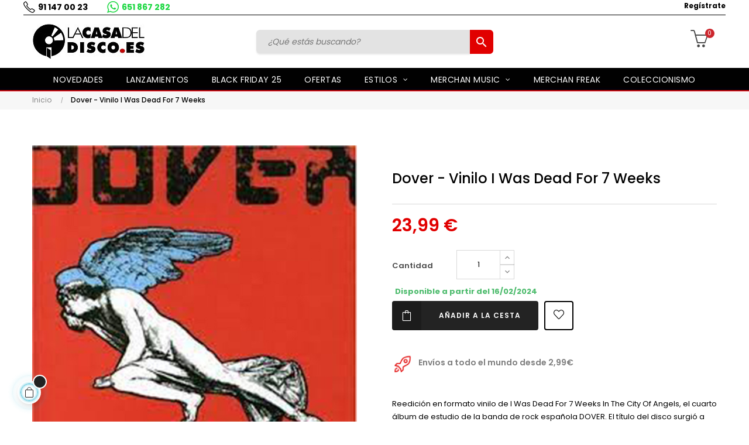

--- FILE ---
content_type: text/html; charset=utf-8
request_url: https://www.lacasadeldisco.es/dover-vinilo-i-was-dead-for-7-weeks.html
body_size: 22583
content:
<!doctype html>
<html lang="es"  class="default" >

  <head>
    
      
  <meta charset="utf-8">


  <meta http-equiv="x-ua-compatible" content="ie=edge">



  <link rel="canonical" href="https://www.lacasadeldisco.es/dover-vinilo-i-was-dead-for-7-weeks.html">

  <title>Dover - Vinilo I Was Dead For 7 Weeks</title>
  <meta name="description" content="">
  <meta name="keywords" content="">

  	
    
        



  <meta name="viewport" content="width=device-width, initial-scale=1">
<meta http-equiv="Content-Security-Policy" content="upgrade-insecure-requests">



  <link rel="icon" type="image/vnd.microsoft.icon" href="https://www.lacasadeldisco.es/img/favicon-1.ico?1767871930">
  <link rel="shortcut icon" type="image/x-icon" href="https://www.lacasadeldisco.es/img/favicon-1.ico?1767871930">


  

    <link rel="stylesheet" href="https://www.lacasadeldisco.es/themes/lacasadeldisco/assets/cache/theme-7d549b124.css" type="text/css" media="all">

<link rel="stylesheet" href="/themes/lacasadeldisco/assets/css/final.css" type="text/css">

   
                    
                    


                     <script async type="text/javascript" src="https://www.lacasadeldisco.es/modules/rc_pganalytics/views/js/hook/RcAnalyticsEvents.js" ></script>
             
    


  <script type="text/javascript">
        var LEO_COOKIE_THEME = "LACASADELDISCO_PANEL_CONFIG";
        var add_cart_error = "An error occurred while processing your request. Please try again";
        var baseDir = "\/";
        var buttonwishlist_title_add = "Lista de deseos";
        var buttonwishlist_title_remove = "Sacar de la WishList";
        var enable_dropdown_defaultcart = 1;
        var enable_flycart_effect = 1;
        var enable_notification = 0;
        var height_cart_item = "100";
        var isLogged = false;
        var jolisearch = {"amb_joli_search_action":"https:\/\/www.lacasadeldisco.es\/jolisearch","amb_joli_search_link":"https:\/\/www.lacasadeldisco.es\/jolisearch","amb_joli_search_controller":"jolisearch","blocksearch_type":"top","show_cat_desc":0,"ga_acc":0,"id_lang":1,"url_rewriting":1,"use_autocomplete":2,"minwordlen":3,"l_products":"Productos","l_manufacturers":"Fabricantes","l_categories":"Categor\u00edas","l_no_results_found":"Ning\u00fan producto corresponde con su b\u00fasqueda","l_more_results":"Mostrar todos los resultados","ENT_QUOTES":3,"search_ssl":true,"self":"\/home\/www\/lacasadeldisco.es\/htdocs\/modules\/ambjolisearch","position":{"my":"center top","at":"center bottom","collision":"fit none"},"classes":"ps17 centered-list","display_manufacturer":"1","display_category":"1"};
        var leo_push = 0;
        var leo_token = "15b359d626be7576d70b47656e674bab";
        var lf_is_gen_rtl = false;
        var lql_ajax_url = "https:\/\/www.lacasadeldisco.es\/module\/leoquicklogin\/leocustomer";
        var lql_is_gen_rtl = false;
        var lql_module_dir = "\/modules\/leoquicklogin\/";
        var lql_myaccount_url = "https:\/\/www.lacasadeldisco.es\/mi-cuenta";
        var lql_redirect = "1";
        var number_cartitem_display = 3;
        var prestashop = {"cart":{"products":[],"totals":{"total":{"type":"total","label":"Total","amount":0,"value":"0,00\u00a0\u20ac"},"total_including_tax":{"type":"total","label":"Total (impuestos incl.)","amount":0,"value":"0,00\u00a0\u20ac"},"total_excluding_tax":{"type":"total","label":"Total (impuestos excl.)","amount":0,"value":"0,00\u00a0\u20ac"}},"subtotals":{"products":{"type":"products","label":"Subtotal","amount":0,"value":"0,00\u00a0\u20ac"},"discounts":null,"shipping":{"type":"shipping","label":"Transporte","amount":0,"value":""},"tax":null},"products_count":0,"summary_string":"0 art\u00edculos","vouchers":{"allowed":1,"added":[]},"discounts":[],"minimalPurchase":0,"minimalPurchaseRequired":""},"currency":{"name":"Euro","iso_code":"EUR","iso_code_num":"978","sign":"\u20ac"},"customer":{"lastname":null,"firstname":null,"email":null,"birthday":null,"newsletter":null,"newsletter_date_add":null,"optin":null,"website":null,"company":null,"siret":null,"ape":null,"is_logged":false,"gender":{"type":null,"name":null},"addresses":[]},"language":{"name":"Espa\u00f1ol (Spanish)","iso_code":"es","locale":"es-ES","language_code":"es","is_rtl":"0","date_format_lite":"d\/m\/Y","date_format_full":"d\/m\/Y H:i:s","id":1},"page":{"title":"","canonical":null,"meta":{"title":"Dover - Vinilo I Was Dead For 7 Weeks","description":"","keywords":"","robots":"index"},"page_name":"product","body_classes":{"lang-es":true,"lang-rtl":false,"country-ES":true,"currency-EUR":true,"layout-full-width":true,"page-product":true,"tax-display-enabled":true,"product-id-31073":true,"product-Dover - Vinilo I Was Dead For 7 Weeks":true,"product-id-category-2":true,"product-id-manufacturer-4173":true,"product-id-supplier-7":true,"product-available-for-order":true},"admin_notifications":[]},"shop":{"name":"La Casa del Disco","logo":"https:\/\/www.lacasadeldisco.es\/img\/la-casa-del-disco-logo-16432709241.jpg","stores_icon":"https:\/\/www.lacasadeldisco.es\/img\/logo_stores.png","favicon":"https:\/\/www.lacasadeldisco.es\/img\/favicon-1.ico"},"urls":{"base_url":"https:\/\/www.lacasadeldisco.es\/","current_url":"https:\/\/www.lacasadeldisco.es\/dover-vinilo-i-was-dead-for-7-weeks.html","shop_domain_url":"https:\/\/www.lacasadeldisco.es","img_ps_url":"https:\/\/www.lacasadeldisco.es\/img\/","img_cat_url":"https:\/\/www.lacasadeldisco.es\/img\/c\/","img_lang_url":"https:\/\/www.lacasadeldisco.es\/img\/l\/","img_prod_url":"https:\/\/www.lacasadeldisco.es\/img\/p\/","img_manu_url":"https:\/\/www.lacasadeldisco.es\/img\/m\/","img_sup_url":"https:\/\/www.lacasadeldisco.es\/img\/su\/","img_ship_url":"https:\/\/www.lacasadeldisco.es\/img\/s\/","img_store_url":"https:\/\/www.lacasadeldisco.es\/img\/st\/","img_col_url":"https:\/\/www.lacasadeldisco.es\/img\/co\/","img_url":"https:\/\/www.lacasadeldisco.es\/themes\/lacasadeldisco\/assets\/img\/","css_url":"https:\/\/www.lacasadeldisco.es\/themes\/lacasadeldisco\/assets\/css\/","js_url":"https:\/\/www.lacasadeldisco.es\/themes\/lacasadeldisco\/assets\/js\/","pic_url":"https:\/\/www.lacasadeldisco.es\/upload\/","pages":{"address":"https:\/\/www.lacasadeldisco.es\/direccion","addresses":"https:\/\/www.lacasadeldisco.es\/direcciones","authentication":"https:\/\/www.lacasadeldisco.es\/iniciar-sesion","cart":"https:\/\/www.lacasadeldisco.es\/carrito","category":"https:\/\/www.lacasadeldisco.es\/index.php?controller=category","cms":"https:\/\/www.lacasadeldisco.es\/index.php?controller=cms","contact":"https:\/\/www.lacasadeldisco.es\/contactenos","discount":"https:\/\/www.lacasadeldisco.es\/descuento","guest_tracking":"https:\/\/www.lacasadeldisco.es\/seguimiento-pedido-invitado","history":"https:\/\/www.lacasadeldisco.es\/historial-compra","identity":"https:\/\/www.lacasadeldisco.es\/datos-personales","index":"https:\/\/www.lacasadeldisco.es\/","my_account":"https:\/\/www.lacasadeldisco.es\/mi-cuenta","order_confirmation":"https:\/\/www.lacasadeldisco.es\/confirmacion-pedido","order_detail":"https:\/\/www.lacasadeldisco.es\/index.php?controller=order-detail","order_follow":"https:\/\/www.lacasadeldisco.es\/seguimiento-pedido","order":"https:\/\/www.lacasadeldisco.es\/pedido","order_return":"https:\/\/www.lacasadeldisco.es\/index.php?controller=order-return","order_slip":"https:\/\/www.lacasadeldisco.es\/facturas-abono","pagenotfound":"https:\/\/www.lacasadeldisco.es\/pagina-no-encontrada","password":"https:\/\/www.lacasadeldisco.es\/recuperar-contrase\u00f1a","pdf_invoice":"https:\/\/www.lacasadeldisco.es\/index.php?controller=pdf-invoice","pdf_order_return":"https:\/\/www.lacasadeldisco.es\/index.php?controller=pdf-order-return","pdf_order_slip":"https:\/\/www.lacasadeldisco.es\/index.php?controller=pdf-order-slip","prices_drop":"https:\/\/www.lacasadeldisco.es\/productos-rebajados","product":"https:\/\/www.lacasadeldisco.es\/index.php?controller=product","search":"https:\/\/www.lacasadeldisco.es\/busqueda","sitemap":"https:\/\/www.lacasadeldisco.es\/mapa del sitio","stores":"https:\/\/www.lacasadeldisco.es\/tiendas","supplier":"https:\/\/www.lacasadeldisco.es\/proveedor","register":"https:\/\/www.lacasadeldisco.es\/iniciar-sesion?create_account=1","order_login":"https:\/\/www.lacasadeldisco.es\/pedido?login=1"},"alternative_langs":[],"theme_assets":"\/themes\/lacasadeldisco\/assets\/","actions":{"logout":"https:\/\/www.lacasadeldisco.es\/?mylogout="},"no_picture_image":{"bySize":{"small_default":{"url":"https:\/\/www.lacasadeldisco.es\/img\/p\/es-default-small_default.jpg","width":98,"height":123},"cart_default":{"url":"https:\/\/www.lacasadeldisco.es\/img\/p\/es-default-cart_default.jpg","width":125,"height":157},"medium_default":{"url":"https:\/\/www.lacasadeldisco.es\/img\/p\/es-default-medium_default.jpg","width":378,"height":472},"home_default":{"url":"https:\/\/www.lacasadeldisco.es\/img\/p\/es-default-home_default.jpg","width":378,"height":472},"large_default":{"url":"https:\/\/www.lacasadeldisco.es\/img\/p\/es-default-large_default.jpg","width":800,"height":800}},"small":{"url":"https:\/\/www.lacasadeldisco.es\/img\/p\/es-default-small_default.jpg","width":98,"height":123},"medium":{"url":"https:\/\/www.lacasadeldisco.es\/img\/p\/es-default-medium_default.jpg","width":378,"height":472},"large":{"url":"https:\/\/www.lacasadeldisco.es\/img\/p\/es-default-large_default.jpg","width":800,"height":800},"legend":""}},"configuration":{"display_taxes_label":true,"display_prices_tax_incl":true,"is_catalog":false,"show_prices":true,"opt_in":{"partner":false},"quantity_discount":{"type":"discount","label":"Descuento unitario"},"voucher_enabled":1,"return_enabled":0},"field_required":[],"breadcrumb":{"links":[{"title":"Inicio","url":"https:\/\/www.lacasadeldisco.es\/"},{"title":"Dover - Vinilo I Was Dead For 7 Weeks","url":"https:\/\/www.lacasadeldisco.es\/dover-vinilo-i-was-dead-for-7-weeks.html"}],"count":2},"link":{"protocol_link":"https:\/\/","protocol_content":"https:\/\/"},"time":1769962876,"static_token":"15b359d626be7576d70b47656e674bab","token":"924cbd47e1ab73b0a101e67b66d8d360","debug":false};
        var prestashopFacebookAjaxController = "https:\/\/www.lacasadeldisco.es\/module\/ps_facebook\/Ajax";
        var psemailsubscription_subscription = "https:\/\/www.lacasadeldisco.es\/module\/ps_emailsubscription\/subscription";
        var psr_icon_color = "#F19D76";
        var show_popup = 1;
        var type_dropdown_defaultcart = "dropdown";
        var type_flycart_effect = "fade";
        var url_leoproductattribute = "https:\/\/www.lacasadeldisco.es\/module\/leofeature\/LeoProductAttribute";
        var width_cart_item = "265";
        var wishlist_add = "El producto ha sido a\u00f1adido a su lista de deseos";
        var wishlist_cancel_txt = "Cancelar";
        var wishlist_confirm_del_txt = "Eliminar el elemento seleccionado?";
        var wishlist_del_default_txt = "No se puede eliminar por defecto deseos";
        var wishlist_email_txt = "Email";
        var wishlist_loggin_required = "Tienes que iniciar sesi\u00f3n para poder gestionar su lista de deseos";
        var wishlist_ok_txt = "De acuerdo";
        var wishlist_quantity_required = "Debe introducir una cantidad";
        var wishlist_remove = "El producto se retir\u00f3 con \u00e9xito de su Lista de deseos";
        var wishlist_reset_txt = "Reiniciar";
        var wishlist_send_txt = "Enviar";
        var wishlist_send_wishlist_txt = "Enviar lista de deseos";
        var wishlist_url = "https:\/\/www.lacasadeldisco.es\/module\/leofeature\/mywishlist";
        var wishlist_viewwishlist = "Ver su lista de deseos";
      </script>
<script type="text/javascript">
	var choosefile_text = "Elija el archivo";
	var turnoff_popup_text = "No mostrar este popup de nuevo";
	
	var size_item_quickview = 82;
	var style_scroll_quickview = 'vertical';
	
	var size_item_page = 113;
	var style_scroll_page = 'horizontal';
	
	var size_item_quickview_attr = 101;	
	var style_scroll_quickview_attr = 'vertical';
	
	var size_item_popup = 160;
	var style_scroll_popup = 'vertical';
</script>


  <!-- @file modules\appagebuilder\views\templates\hook\header -->

<script>
	/**
	 * List functions will run when document.ready()
	 */
	var ap_list_functions = [];
	/**
	 * List functions will run when window.load()
	 */
	var ap_list_functions_loaded = [];

	/**
	 * List functions will run when document.ready() for theme
	 */

	var products_list_functions = [];
</script>


<script type='text/javascript'>
	var leoOption = {
		category_qty:1,
		product_list_image:0,
		product_one_img:1,
		productCdown: 1,
		productColor: 0,
		homeWidth: 378,
		homeheight: 472,
	}

	ap_list_functions.push(function(){
		if (typeof $.LeoCustomAjax !== "undefined" && $.isFunction($.LeoCustomAjax)) {
			var leoCustomAjax = new $.LeoCustomAjax();
			leoCustomAjax.processAjax();
		}
	});
</script>
<script type="text/javascript">
	
	var FancyboxI18nClose = "Cerrar";
	var FancyboxI18nNext = "Siguiente";
	var FancyboxI18nPrev = "Anterior";
	var current_link = "http://www.lacasadeldisco.es/";		
	var currentURL = window.location;
	currentURL = String(currentURL);
	currentURL = currentURL.replace("https://","").replace("http://","").replace("www.","").replace( /#\w*/, "" );
	current_link = current_link.replace("https://","").replace("http://","").replace("www.","");
	var text_warning_select_txt = "Por favor seleccione uno de quitar?";
	var text_confirm_remove_txt = "¿Seguro para eliminar fila de pie?";
	var close_bt_txt = "Cerrar";
	var list_menu = [];
	var list_menu_tmp = {};
	var list_tab = [];
	var isHomeMenu = 0;
	
</script><script>

function comprobarObservaciones(){
    var comprobante = "";
    if ((jQuery)('#onepagecheckoutps').length != 0) {
        comprobante = (jQuery)('[name="message"]');
    } else {
        comprobante = (jQuery)('[name="delivery_message"]');
    }
    if (comprobante.length != 0) {
        limitarObservaciones(comprobante);
    }
}

function limitarObservaciones(comprobante){
    if(comprobante){ // SI EXISTE 
        if ((jQuery)('.originalTextareaInfo').length == 0) {
            var options2 = {
               'maxCharacterSize': 69,
               'originalStyle': 'originalTextareaInfo',
               'warningStyle' : 'warningTextareaInfo',
               'warningNumber': 10,
               'displayFormat': '#input caracteres | #left caracteres restantes | #words palabras'
            };
            comprobante.textareaCount(options2);
        }
    }
}


</script>
<!-- Global site tag (gtag.js) - Google Analytics -->
<script async src='https://www.googletagmanager.com/gtag/js?id=UA-102829397-1' data-keepinline></script>
<script data-keepinline>
    
    window.dataLayer = window.dataLayer || [];
    function gtag(){dataLayer.push(arguments);}
    gtag('js', new Date());
    
</script>




<!-- Meta Pixel Code -->

<script>
  !function(f,b,e,v,n,t,s)
  {if(f.fbq)return;n=f.fbq=function(){n.callMethod?
  n.callMethod.apply(n,arguments):n.queue.push(arguments)};
  if(!f._fbq)f._fbq=n;n.push=n;n.loaded=!0;n.version='2.0';
  n.queue=[];t=b.createElement(e);t.async=!0;
  t.src='https://connect.facebook.net/en_US/fbevents.js';
  s=b.getElementsByTagName(e)[0];
  s.parentNode.insertBefore(t,s)}(window, document,'script');

  fbq('init', '837944149591094'); // Pixel 1
  fbq('init', '1215735896202975'); // Pixel 2
  fbq('track', 'PageView');
</script>
<noscript>
  <img height="1" width="1" style="display:none"
       src="https://www.facebook.com/tr?id=837944149591094&ev=PageView&noscript=1"/>
  <img height="1" width="1" style="display:none"
       src="https://www.facebook.com/tr?id=1215735896202975&ev=PageView&noscript=1"/>
</noscript>
<!-- End Meta Pixel Code -->



<!-- Google Tag Manager -->

<script>(function(w,d,s,l,i){w[l]=w[l]||[];w[l].push({'gtm.start':

new Date().getTime(),event:'gtm.js'});var f=d.getElementsByTagName(s)[0],

j=d.createElement(s),dl=l!='dataLayer'?'&l='+l:'';j.async=true;j.src=

'https://www.googletagmanager.com/gtm.js?id='+i+dl;f.parentNode.insertBefore(j,f);

})(window,document,'script','dataLayer','GTM-PFWPLCC');</script>

<!-- End Google Tag Manager -->



<!-- Global site tag (gtag.js) - Google Analytics -->
<script async src="https://www.googletagmanager.com/gtag/js?id=G-VF2DEXLW2C"></script>
<script>
  window.dataLayer = window.dataLayer || [];
  function gtag(){dataLayer.push(arguments);}
  gtag('js', new Date());

  gtag('config', 'G-VF2DEXLW2C');
</script>

<script src="https://code.jquery.com/jquery-3.6.0.min.js"></script>

<!-- Google tag (gtag.js) --> <script async src="https://www.googletagmanager.com/gtag/js?id=G-SL2TNCNX45"></script> <script>   window.dataLayer = window.dataLayer || [];   function gtag(){dataLayer.push(arguments);}   gtag('js', new Date());   gtag('config', 'G-SL2TNCNX45'); </script>








    
  <meta property="og:type" content="product">
  <meta property="og:url" content="https://www.lacasadeldisco.es/dover-vinilo-i-was-dead-for-7-weeks.html">
  <meta property="og:title" content="Dover - Vinilo I Was Dead For 7 Weeks">
  <meta property="og:site_name" content="La Casa del Disco">
  <meta property="og:description" content="">
  <meta property="og:image" content="https://www.lacasadeldisco.es/38131-large_default/dover-vinilo-i-was-dead-for-7-weeks.jpg">
      <meta property="product:pretax_price:amount" content="19.826446">
    <meta property="product:pretax_price:currency" content="EUR">
    <meta property="product:price:amount" content="23.99">
    <meta property="product:price:currency" content="EUR">
      <meta property="product:weight:value" content="0.500000">
  <meta property="product:weight:units" content="g">
  
  </head>

  <body id="product" class="lang-es country-es currency-eur layout-full-width page-product tax-display-enabled product-id-31073 product-dover-vinilo-i-was-dead-for-7-weeks product-id-category-2 product-id-manufacturer-4173 product-id-supplier-7 product-available-for-order ">

    
          
    <script>
        window.fbAsyncInit = function() {
            FB.init({
                appId      : '163665215975992',
                cookie     : true,  // enable cookies to allow the server to access 
                xfbml      : true,  // parse social plugins on this page
                version    : 'v2.9', // use graph api version 2.8
                scope: 'email, user_birthday',
            });
        };

        // Load the SDK asynchronously
        (function(d, s, id) {
            var js, fjs = d.getElementsByTagName(s)[0];
            if (d.getElementById(id)) return;
            js = d.createElement(s); js.id = id;
            js.src = "//connect.facebook.net/es_ES/sdk.js";
            fjs.parentNode.insertBefore(js, fjs);
        }(document, 'script', 'facebook-jssdk'));
    </script>
    
<script>
var google_client_id= "983325383946-n1pn0nmnsvgime9sa28e68hf4oka8kr8.apps.googleusercontent.com";

</script>
<script src="https://apis.google.com/js/api:client.js"></script>

    

    <main id="page">
      
              
      <header id="header">
        <div class="header-container">
          
             
 
 <!-- Google Tag Manager (noscript) -->

<noscript><iframe src=https://www.googletagmanager.com/ns.html?id=GTM-PFWPLCC

height="0" width="0" style="display:none;visibility:hidden"></iframe></noscript>

<!-- End Google Tag Manager (noscript) -->
 

  <div class="header-banner">
            <div class="inner"></div>
      </div>



  <nav class="header-nav">
    <div class="topnav">
              <div class="inner"></div>
          </div>
    <div class="bottomnav">
              <div class="inner"><!-- @file modules\appagebuilder\views\templates\hook\ApRow -->
<div class="wrapper"
            style="background: #fff no-repeat"
                        >

<div class="container">
    <div        class="row box-navh2 box-h4 rowhead ApRow  has-bg bg-fullwidth-container"
                            style="padding-bottom: 1px;"                >
                                            <!-- @file modules\appagebuilder\views\templates\hook\ApColumn -->
<div    class="col-xl-4 col-lg-4 col-md-4 col-sm-12 col-xs-12 col-sp-12 position-static no-padding headizquierda ApColumn "
	    >
                    <!-- @file modules\appagebuilder\views\templates\hook\ApGeneral -->
<div     class="block ApRawHtml">
	                    <a class="telhead" href="tel:911470023">91 147 00 23</a> <a class="wapphead" href="https://api.whatsapp.com/send?phone=34651867282&text=">651 867 282</a><style>.shipping {    display: none!important;}#blockcart-modal > div > div > div.modal-body > div > div.col-md-7 > div > p:nth-child(3) {    display: none !important;}</style>    	</div>
    </div><!-- @file modules\appagebuilder\views\templates\hook\ApColumn -->
<div    class="col-xl-4 col-lg-4 col-md-4 col-sm-12 col-xs-12 col-sp-12 position-static no-padding headcentro ApColumn "
	    >
                    
    </div><!-- @file modules\appagebuilder\views\templates\hook\ApColumn -->
<div    class="col-xl-4 col-lg-4 col-md-4 col-sm-12 col-xs-12 col-sp-12 col-info position-static no-padding headderecha ApColumn "
	    >
                    <!-- @file modules\appagebuilder\views\templates\hook\ApModule -->
<div class="userinfo-selector dropdown js-dropdown popup-over" id="_desktop_user_info">
  <a href="javascript:void(0)" data-toggle="dropdown" class="popup-title" title="Cuenta">
    <i class="icon-user"></i>
    <span class="block">
      Cuenta
    </span>
 </a>
  <ul class="popup-content dropdown-menu user-info">
                  <li>
          <a
            class="signin leo-quicklogin"
            data-enable-sociallogin="enable"
            data-type="popup"
            data-layout="login"
            href="javascript:void(0)"
            title="Acceda a su cuenta de cliente"
            rel="nofollow"
          >
            <i class="icon-login"></i>
            <span>Regístrate</span>
          </a>
        </li>
                                      </ul>
</div>

    </div>            </div>
</div>
</div>
        
	<script>
		ap_list_functions.push(function(){
			$.stellar({horizontalScrolling:false}); 
		});
	</script>
    
    </div>
          </div>
  </nav>



  <div class="header-top">
          <div class="inner"><!-- @file modules\appagebuilder\views\templates\hook\ApRow -->
<div class="wrapper"
>

<div class="container">
    <div        class="row box-toph2 box-h4 ApRow  "
                            style=""                >
                                            <!-- @file modules\appagebuilder\views\templates\hook\ApColumn -->
<div    class="col-xl-3 col-lg-3 col-md-6 col-sm-6 col-xs-6 col-sp-6 col-logo ApColumn "
	    >
                    <!-- @file modules\appagebuilder\views\templates\hook\ApGenCode -->

	<div class="h-logo">    <a href="https://www.lacasadeldisco.es/">        <img class="img-fluid" src="https://www.lacasadeldisco.es/img/la-casa-del-disco-logo-16432709241.jpg" alt="La Casa del Disco">    </a></div>

    </div><!-- @file modules\appagebuilder\views\templates\hook\ApColumn -->
<div    class="col-xl-6 col-lg-7 col-md-12 col-sm-12 col-xs-12 col-sp-12 col-search ApColumn "
	    >
                    <!-- @file modules\appagebuilder\views\templates\hook\ApModule -->
<!-- @file modules\appagebuilder\views\templates\hook\ApModule -->
<!-- @file modules\appagebuilder\views\templates\hook\ApGenCode -->

	<div id="search_widget" class="search-widget" data-search-controller-url="https://www.lacasadeldisco.es/jolisearch">
	<form method="get" action="https://www.lacasadeldisco.es/jolisearch">
		<input type="hidden" name="controller" value="search">
		<input type="text" name="s" value="" placeholder="¿Qué estás buscando?" aria-label="Buscar">
		<button type="submit">
			<i class="material-icons search">&#xE8B6;</i>
      <span class="hidden-xl-down">Buscar</span>
		</button>
	</form>
</div>

    </div><!-- @file modules\appagebuilder\views\templates\hook\ApColumn -->
<div    class="col-xl-3 col-lg-2 col-md-6 col-sm-6 col-xs-6 col-sp-6 col-cart ApColumn "
	    >
                    <!-- @file modules\appagebuilder\views\templates\hook\ApModule -->
<div id="_desktop_cart">
  <div class="blockcart cart-preview inactive" data-refresh-url="//www.lacasadeldisco.es/module/ps_shoppingcart/ajax">
    <div class="header">
              <i class="icon-basket"></i>
        <span class="cart-products-count">0</span>
        <span class="block">
          Cart 
        </span>
          </div>
  </div>
</div>

    </div>            </div>
</div>
</div>
    <!-- @file modules\appagebuilder\views\templates\hook\ApRow -->
<div class="wrapper lazy"
                        data-src="/themes/lacasadeldisco/assets/img/modules/appagebuilder/images/bgmenu.jpg" style="background: #111 repeat-x"
                                >

<div class="container">
    <div        class="row box-menuh4 ApRow  has-bg bg-fullwidth-container"
                            style=""                >
                                            <!-- @file modules\appagebuilder\views\templates\hook\ApColumn -->
<div    class="col-xl-12 col-lg-12 col-md-4 col-sm-4 col-xs-4 col-sp-4 no-padding ApColumn "
	    >
                    <!-- @file modules\appagebuilder\views\templates\hook\ApSlideShow -->
<div id="memgamenu-form_3704372291738290" class="ApMegamenu">
			    
                <nav data-megamenu-id="3704372291738290" class="leo-megamenu cavas_menu navbar navbar-default enable-canvas " role="navigation">
                            <!-- Brand and toggle get grouped for better mobile display -->
                            <div class="navbar-header">
                                    <button type="button" class="navbar-toggler hidden-lg-up" data-toggle="collapse" data-target=".megamenu-off-canvas-3704372291738290">
                                            <span class="sr-only">Navegación de palanca</span>
                                            &#9776;
                                            <!--
                                            <span class="icon-bar"></span>
                                            <span class="icon-bar"></span>
                                            <span class="icon-bar"></span>
                                            -->
                                    </button>
                            </div>
                            <!-- Collect the nav links, forms, and other content for toggling -->
                                                        <div class="leo-top-menu collapse navbar-toggleable-md megamenu-off-canvas megamenu-off-canvas-3704372291738290"><ul class="nav navbar-nav megamenu horizontal">    <li data-menu-type="category" class="nav-item  " >
        <a class="nav-link has-category" href="https://www.lacasadeldisco.es/ultimas-novedades" target="_self">
                            
                            <span class="menu-title">Novedades</span>
                                                        </a>
    </li>
    <li data-menu-type="category" class="nav-item  " >
        <a class="nav-link has-category" href="https://www.lacasadeldisco.es/proximos-lanzamientos" target="_self">
                            
                            <span class="menu-title">Lanzamientos</span>
                                                        </a>
    </li>
    <li data-menu-type="url" class="nav-item  " >
        <a class="nav-link has-category" href="https://www.lacasadeldisco.es/black-friday-25" target="_self">
                            
                            <span class="menu-title">Black Friday 25</span>
                                                        </a>
    </li>
    <li data-menu-type="url" class="nav-item  " >
        <a class="nav-link has-category" href="https://www.lacasadeldisco.es/ofertas" target="_self">
                            
                            <span class="menu-title">OFERTAS</span>
                                                        </a>
    </li>
<li data-menu-type="category" class="nav-item parent  dropdown aligned-fullwidth  " >
    <a class="nav-link dropdown-toggle has-category" data-toggle="dropdown" href="https://www.lacasadeldisco.es/estilos" target="_self">

                    
                    <span class="menu-title">ESTILOS</span>
                                        
            </a>
        <b class="caret"></b>
            <div class="dropdown-sub dropdown-menu" style="width:800px">
            <div class="dropdown-menu-inner">
                                    <div class="row">
                                                    <div class="mega-col col-md-12" >
                                <div class="mega-col-inner ">
                                    <div class="leo-widget" data-id_widget="1620835545">
    <div class="widget-subcategories">
                <div class="widget-inner">
                            <div class="menu-title">
                    <a href="https://www.lacasadeldisco.es/estilos" title="Estilos" class="img">
                            Estilos 
                    </a>
                </div>
                <ul>
                                    <li class="clearfix ">
                        <a href="https://www.lacasadeldisco.es/rock" title="Rock" class="img">
                                Rock 
                        </a>
                                            </li>
                                    <li class="clearfix ">
                        <a href="https://www.lacasadeldisco.es/punk" title="Punk" class="img">
                                Punk 
                        </a>
                                            </li>
                                    <li class="clearfix ">
                        <a href="https://www.lacasadeldisco.es/indie" title="Indie" class="img">
                                Indie 
                        </a>
                                            </li>
                                    <li class="clearfix ">
                        <a href="https://www.lacasadeldisco.es/infantil" title="Infantil" class="img">
                                Infantil 
                        </a>
                                            </li>
                                    <li class="clearfix ">
                        <a href="https://www.lacasadeldisco.es/blues-soul-funk" title="Blues-Soul-Funk" class="img">
                                Blues-Soul-Funk 
                        </a>
                                            </li>
                                    <li class="clearfix ">
                        <a href="https://www.lacasadeldisco.es/world-music" title="World Music" class="img">
                                World Music 
                        </a>
                                            </li>
                                    <li class="clearfix ">
                        <a href="https://www.lacasadeldisco.es/metal-hard-rock" title="Metal-Hard Rock" class="img">
                                Metal-Hard Rock 
                        </a>
                                            </li>
                                    <li class="clearfix ">
                        <a href="https://www.lacasadeldisco.es/hip-hop" title="Hip-Hop" class="img">
                                Hip-Hop 
                        </a>
                                            </li>
                                    <li class="clearfix ">
                        <a href="https://www.lacasadeldisco.es/pop-rock" title="Pop-Rock" class="img">
                                Pop-Rock 
                        </a>
                                            </li>
                                    <li class="clearfix ">
                        <a href="https://www.lacasadeldisco.es/reggae-ska-fusion" title="Reggae-Ska-Fusion" class="img">
                                Reggae-Ska-Fusion 
                        </a>
                                            </li>
                                    <li class="clearfix ">
                        <a href="https://www.lacasadeldisco.es/banda-sonora-original" title="Banda Sonora Original" class="img">
                                Banda Sonora Original 
                        </a>
                                            </li>
                                    <li class="clearfix ">
                        <a href="https://www.lacasadeldisco.es/electronica" title="Electrónica" class="img">
                                Electrónica 
                        </a>
                                            </li>
                                    <li class="clearfix ">
                        <a href="https://www.lacasadeldisco.es/flamenco-musica-espanola" title="Flamenco-Música Española" class="img">
                                Flamenco-Música Española 
                        </a>
                                            </li>
                                    <li class="clearfix ">
                        <a href="https://www.lacasadeldisco.es/jazz" title="Jazz" class="img">
                                Jazz 
                        </a>
                                            </li>
                                    <li class="clearfix ">
                        <a href="https://www.lacasadeldisco.es/musica-clasica" title="Música Clásica" class="img">
                                Música Clásica 
                        </a>
                                            </li>
                                    <li class="clearfix ">
                        <a href="https://www.lacasadeldisco.es/rap" title="Rap" class="img">
                                Rap 
                        </a>
                                            </li>
                                    <li class="clearfix ">
                        <a href="https://www.lacasadeldisco.es/clasico" title="Clasico" class="img">
                                Clasico 
                        </a>
                                            </li>
                                    <li class="clearfix ">
                        <a href="https://www.lacasadeldisco.es/proximos-lanzamientos" title="Próximos lanzamientos" class="img">
                                Próximos lanzamientos 
                        </a>
                                            </li>
                                    <li class="clearfix ">
                        <a href="https://www.lacasadeldisco.es/folk" title="Folk" class="img">
                                Folk 
                        </a>
                                            </li>
                                </ul>
                    </div>
    </div>
 
</div>                                </div>
                            </div>
                                            </div>
                                    <div class="row">
                                            </div>
                            </div>
        </div>
    </li>
<li data-menu-type="category" class="nav-item parent  dropdown aligned-fullwidth  " >
    <a class="nav-link dropdown-toggle has-category" data-toggle="dropdown" href="https://www.lacasadeldisco.es/merchan-music" target="_self">

                    
                    <span class="menu-title">Merchan Music</span>
                                        
            </a>
        <b class="caret"></b>
            <div class="dropdown-sub dropdown-menu" style="width:800px">
            <div class="dropdown-menu-inner">
                                    <div class="row">
                                                    <div class="mega-col col-md-12" >
                                <div class="mega-col-inner ">
                                    <div class="leo-widget" data-id_widget="1620894274">
    <div class="widget-subcategories">
                <div class="widget-inner">
                            <div class="menu-title">
                    <a href="https://www.lacasadeldisco.es/merchan-music" title="Merchan Music" class="img">
                            Merchan Music 
                    </a>
                </div>
                <ul>
                                    <li class="clearfix ">
                        <a href="https://www.lacasadeldisco.es/taza" title="TAZA" class="img">
                                TAZA 
                        </a>
                                            </li>
                                    <li class="clearfix ">
                        <a href="https://www.lacasadeldisco.es/funko" title="FUNKO" class="img">
                                FUNKO 
                        </a>
                                            </li>
                                    <li class="clearfix ">
                        <a href="https://www.lacasadeldisco.es/bolso" title="BOLSO" class="img">
                                BOLSO 
                        </a>
                                            </li>
                                    <li class="clearfix ">
                        <a href="https://www.lacasadeldisco.es/camiseta-manga-corta" title="CAMISETA MANGA CORTA" class="img">
                                CAMISETA MANGA CORTA 
                        </a>
                                            </li>
                                    <li class="clearfix ">
                        <a href="https://www.lacasadeldisco.es/camiseta-de-tirantes" title="CAMISETA  DE TIRANTES" class="img">
                                CAMISETA  DE TIRANTES 
                        </a>
                                            </li>
                                    <li class="clearfix ">
                        <a href="https://www.lacasadeldisco.es/sudadera-con-capucha" title="SUDADERA CON CAPUCHA" class="img">
                                SUDADERA CON CAPUCHA 
                        </a>
                                            </li>
                                    <li class="clearfix ">
                        <a href="https://www.lacasadeldisco.es/mochila" title="MOCHILA" class="img">
                                MOCHILA 
                        </a>
                                            </li>
                                    <li class="clearfix ">
                        <a href="https://www.lacasadeldisco.es/chapa" title="CHAPA" class="img">
                                CHAPA 
                        </a>
                                            </li>
                                    <li class="clearfix ">
                        <a href="https://www.lacasadeldisco.es/poster" title="POSTER" class="img">
                                POSTER 
                        </a>
                                            </li>
                                    <li class="clearfix ">
                        <a href="https://www.lacasadeldisco.es/iman-abrebotellas" title="IMAN ABREBOTELLAS" class="img">
                                IMAN ABREBOTELLAS 
                        </a>
                                            </li>
                                    <li class="clearfix ">
                        <a href="https://www.lacasadeldisco.es/jarra-de-cerveza" title="JARRA DE CERVEZA" class="img">
                                JARRA DE CERVEZA 
                        </a>
                                            </li>
                                    <li class="clearfix ">
                        <a href="https://www.lacasadeldisco.es/pua" title="PUA" class="img">
                                PUA 
                        </a>
                                            </li>
                                    <li class="clearfix ">
                        <a href="https://www.lacasadeldisco.es/gorra" title="GORRA" class="img">
                                GORRA 
                        </a>
                                            </li>
                                    <li class="clearfix ">
                        <a href="https://www.lacasadeldisco.es/colgante" title="COLGANTE" class="img">
                                COLGANTE 
                        </a>
                                            </li>
                                    <li class="clearfix ">
                        <a href="https://www.lacasadeldisco.es/figuras" title="FIGURAS" class="img">
                                FIGURAS 
                        </a>
                                            </li>
                                </ul>
                    </div>
    </div>
 
</div>                                </div>
                            </div>
                                            </div>
                                    <div class="row">
                                            </div>
                            </div>
        </div>
    </li>
    <li data-menu-type="category" class="nav-item  " >
        <a class="nav-link has-category" href="https://www.lacasadeldisco.es/merchan-freak" target="_self">
                            
                            <span class="menu-title">Merchan Freak</span>
                                                        </a>
    </li>
    <li data-menu-type="category" class="nav-item  " >
        <a class="nav-link has-category" href="https://www.lacasadeldisco.es/coleccionismo" target="_self">
                            
                            <span class="menu-title">Coleccionismo</span>
                                                        </a>
    </li>
</ul></div>
            </nav>
<script type="text/javascript">
	list_menu_tmp.id = '3704372291738290';
	list_menu_tmp.type = 'horizontal';
	list_menu_tmp.show_cavas =1;
	list_menu_tmp.list_tab = list_tab;
	list_menu.push(list_menu_tmp);
	list_menu_tmp = {};	
	list_tab = {};
</script>
    
	</div>

    </div>            </div>
</div>
</div>
        
	<script>
		ap_list_functions.push(function(){
			$.stellar({horizontalScrolling:false}); 
		});
	</script>
    
    </div>
          </div>
  
          
        </div>
      </header>
      
        
<aside id="notifications">
  <div class="container">
    
    
    
      </div>
</aside>
      
      <section id="wrapper">
       
              <div class="container">
                
            

<nav data-depth="2" class="breadcrumb hidden-sm-down">
  <ol itemscope itemtype="http://schema.org/BreadcrumbList">
    
              
          <li itemprop="itemListElement" itemscope itemtype="http://schema.org/ListItem">
            <a itemprop="item" href="https://www.lacasadeldisco.es/">
              <span itemprop="name">Inicio</span>
            </a>
            <meta itemprop="position" content="1">
          </li>
        
              
          <li itemprop="itemListElement" itemscope itemtype="http://schema.org/ListItem">
            <a itemprop="item" href="https://www.lacasadeldisco.es/dover-vinilo-i-was-dead-for-7-weeks.html">
              <span itemprop="name">Dover - Vinilo I Was Dead For 7 Weeks</span>
            </a>
            <meta itemprop="position" content="2">
          </li>
        
          
  </ol>
</nav>
          
          <div class="row">
            

            
  <div id="content-wrapper" class="col-lg-12 col-xs-12">
    
      

      
<section id="main" class="product-detail product-image-thumbs-bottom product-image-thumbs product-thumbs-bottom" itemscope itemtype="https://schema.org/Product">
  <meta itemprop="url" content="https://www.lacasadeldisco.es/dover-vinilo-i-was-dead-for-7-weeks.html"><div class="row"><div class="col-form_id-form_9367402777406408 col-md-6 col-lg-6 col-xl-6">


  <section class="page-content" id="content" data-templateview="bottom" data-numberimage="5" data-numberimage1200="5" data-numberimage992="4" data-numberimage768="3" data-numberimage576="3" data-numberimage480="2" data-numberimage360="2" data-templatemodal="1" data-templatezoomtype="in" data-zoomposition="right" data-zoomwindowwidth="400" data-zoomwindowheight="400">
    
      <div class="images-container">
        
                  
            <div class="product-cover">
              
                <ul class="product-flags">
                                  </ul>
              
                              <img id="zoom_product" data-type-zoom="" class="js-qv-product-cover img-fluid" src="https://www.lacasadeldisco.es/38131-large_default/dover-vinilo-i-was-dead-for-7-weeks.jpg" alt="" title="" itemprop="image">
                <div class="layer hidden-sm-down" data-toggle="modal" data-target="#product-modal">
                  <i class="material-icons zoom-in">&#xE8FF;</i>
                </div>
                          </div>
          

          
            <div id="thumb-gallery" class="product-thumb-images">
                                                <div class="thumb-container  active ">
                    <a href="javascript:void(0)" data-image="https://www.lacasadeldisco.es/38131-large_default/dover-vinilo-i-was-dead-for-7-weeks.jpg" data-zoom-image="https://www.lacasadeldisco.es/38131-large_default/dover-vinilo-i-was-dead-for-7-weeks.jpg"> 
                      <img
                        class="thumb js-thumb  selected "
                        data-image-medium-src="https://www.lacasadeldisco.es/38131-medium_default/dover-vinilo-i-was-dead-for-7-weeks.jpg"
                        data-image-large-src="https://www.lacasadeldisco.es/38131-large_default/dover-vinilo-i-was-dead-for-7-weeks.jpg"
                        src="https://www.lacasadeldisco.es/38131-home_default/dover-vinilo-i-was-dead-for-7-weeks.jpg"
                        alt=""
                        title=""
                        itemprop="image"
                      >
                    </a>
                  </div>
                                          </div>
            
                      
                
        
      </div>
    
  </section>



  <div class="modal fade js-product-images-modal leo-product-modal" id="product-modal" data-thumbnails=".product-images-31073">
  <div class="modal-dialog" role="document">
    <div class="modal-content">
      <div class="modal-body">
                <figure>
          <img class="lazy js-modal-product-cover product-cover-modal" width="800" data-src="https://www.lacasadeldisco.es/38131-large_default/dover-vinilo-i-was-dead-for-7-weeks.jpg" alt="" title="" itemprop="image">
          <figcaption class="image-caption">
            
              <div id="product-description-short" itemprop="description"></div>
            
          </figcaption>
        </figure>
        <aside id="thumbnails" class="thumbnails text-sm-center">
          
            <div class="product-images product-images-31073">
                              <div class="thumb-container">
                  <img data-image-large-data-src="https://www.lacasadeldisco.es/38131-large_default/dover-vinilo-i-was-dead-for-7-weeks.jpg" class="lazy thumb img-fluid js-modal-thumb selected " data-src="https://www.lacasadeldisco.es/38131-medium_default/dover-vinilo-i-was-dead-for-7-weeks.jpg" alt="" title="" width="378" itemprop="image">
                </div>
               
            </div>
            
        </aside>
      </div>
    </div><!-- /.modal-content -->
  </div><!-- /.modal-dialog -->
</div><!-- /.modal -->

                            </div><div class="col-xl-6 col-lg-6 col-md-12 col-sm-12 col-xs-12 col-sp-12">

	
		<h1 class="h1 product-detail-name" itemprop="name">Dover - Vinilo I Was Dead For 7 Weeks</h1>
	



	  <div class="product-prices">
    
          

    
      <div
        class="product-price h5 "
        itemprop="offers"
        itemscope
        itemtype="https://schema.org/Offer"
      >
        <link itemprop="availability" href="https://schema.org/PreOrder"/>
        <meta itemprop="priceCurrency" content="EUR">

        <div class="current-price">
          <span itemprop="price" content="23.99">23,99 €</span>

                  </div>

        
                  
      </div>
    

    
          

    
          

    
          

    

    <div class="tax-shipping-delivery-label">
              Impuestos incluidos
            
      
                        </div>
  </div>


<div class="leo-more-cdown" data-idproduct="31073"></div>
<div class="product-actions">
  
    <form action="https://www.lacasadeldisco.es/carrito" method="post" id="add-to-cart-or-refresh">
      <input type="hidden" name="token" value="15b359d626be7576d70b47656e674bab">
      <input type="hidden" name="id_product" value="31073" id="product_page_product_id">
      <input type="hidden" name="id_customization" value="0" id="product_customization_id">

      
        <div class="product-variants">
  </div>
      

      
              

      
        <section class="product-discounts">
  </section>
      

      
        <div class="product-add-to-cart">

<script>
fbq('ps_pixel_1.track', 'AddToCart', {
  content_ids: ['{{ product.id_product }}'],
  content_type: 'product',
  value: {{ product.price|floatval }},
  currency: 'EUR' // o tu moneda
});
fbq('ps_pixel_2.track', 'AddToCart', {
  content_ids: ['{{ product.id_product }}'],
  content_type: 'product',
  value: {{ product.price|floatval }},
  currency: 'EUR' // o tu moneda
});
</script>

      
      <div class="product-quantity clearfix">
        <div class="p-cartwapper">
          <div class="qty clearfix">
            <span class="control-label">Cantidad</span>
            <input
              type="number"
              name="qty"
              id="quantity_wanted"
              value="1"
              class="input-group"
              min="1"
              aria-label="Cantidad"
            >
          </div>

	
         <span id="product-availability">
            									<span class="product-available">
					
						<i class="material-icons rtl-no-flip">&#xE5CA;</i>

						
								    <span>Disponible a partir del 16/02/2024</span>
								
				
				
										
						
					</span>
							          </span>
	
        	




          <div class="add">
            <button
              class="btn btn-primary add-to-cart"
              data-button-action="add-to-cart"
              type="submit"
                          >
              <i class="icon-bag"></i>
              Añadir a la cesta
            </button>
          </div> 
          <div class="leo-compare-wishlist-button">
            <div class="wishlist">
			<a class="leo-wishlist-button btn-product btn-primary btn" href="javascript:void(0)" data-id-wishlist="" data-id-product="31073" data-id-product-attribute="0" title="Add to Wishlist">
			<span class="leo-wishlist-bt-loading cssload-speeding-wheel"></span>
			<span class="leo-wishlist-bt-content">
				<i class="icon-heart"></i>
				<span class="name-btn-product">Add to Wishlist</span>
			</span>
		</a>
	</div>
            
          </div>
	  
          

        </div>

        
          <div class="product-minimal-quantity">
                      </div>
        
        

      </div>
    

  </div>
      

      
        <input class="product-refresh ps-hidden-by-js" name="refresh" type="submit" value="Refrescar">
      
    </form>
  
</div>

  <div class="blockreassurance_product">
            <div>
            <span class="item-product">
                                                        <img class="svg invisible" src="/modules/blockreassurance/views/img/img_perso/envio.png">
                                    &nbsp;
            </span>
                          <p class="block-title" style="color:#000000;">Envíos a todo el mundo desde 2,99€</p>
                    </div>
        <div class="clearfix"></div>
</div>



  <div id="product-description-short-31073" class="description-short" itemprop="description"><p>Reedición en formato vinilo de I Was Dead For 7 Weeks In The City Of Angels, el cuarto álbum de estudio de la banda de rock española DOVER. El título del disco surgió a raíz de una serie de episodios desafortunados por los que la banda pasó durante el periodo de grabación. Lograron vender más de 200.000 copias, obtenido un doble disco platino. Fue el último disco que contó con Álvaro Diez como bajista antes de que dejara el grupo.</p></div>


	<div class="product-additional-info"> 
  

      <div class="social-sharing">
      <span>Compartir</span>
      <ul>
                  <li class="facebook icon-gray"><a href="https://www.facebook.com/sharer.php?u=https%3A%2F%2Fwww.lacasadeldisco.es%2Fdover-vinilo-i-was-dead-for-7-weeks.html" class="text-hide" title="Compartir" target="_blank">Compartir</a></li>
              </ul>
    </div>
  

</div>

                            </div><div class="col-form_id-form_4666379129988496 col-md-12 col-lg-12 col-xl-12">

	


<section class="category-products block clearfix  plist-default">
  <h5 class="products-section-title">
    También te puede interesar
      </h5>
  <div class="block_content">
    <div class="products">
      <div class="owl-row">
        <div id="category-products">
                      <div class="item first">
              
                                                    <article class="product-miniature js-product-miniature" data-id-product="31314" data-id-product-attribute="0" itemscope itemtype="http://schema.org/Product">
  <div class="thumbnail-container">
    <div class="product-image">


        			    	<a href="https://www.lacasadeldisco.es/dover-vinilo-late-at-night.html" class="thumbnail product-thumbnail">
				  <img
					class="img-fluid"
					src = "https://www.lacasadeldisco.es/38704-home_default/dover-vinilo-late-at-night.jpg"
					alt = ""
					data-full-size-image-url = "https://www.lacasadeldisco.es/38704-large_default/dover-vinilo-late-at-night.jpg"
				  >
				  					<span class="product-additional" data-idproduct="31314"></span>
				  				</a>

		      



<!-- @file modules\appagebuilder\views\templates\front\products\file_tpl -->

<ul class="product-flags">
  </ul>

<div class="functional-buttons clearfix">
<!-- @file modules\appagebuilder\views\templates\front\products\file_tpl -->
<div class="quickview no-variants hidden-sm-down">
<a
  href="#"
  class="quick-view"
  data-link-action="quickview"
>
	<span class="leo-quickview-bt-loading cssload-speeding-wheel"></span>
	<span class="leo-quickview-bt-content">
		<i class="icon-magnifier"></i>
		<span>Vista rápida</span>
	</span>
</a>
</div>
</div></div>
    <div class="product-meta">
  <h3 class="h3 product-title" itemprop="name"><a href="https://www.lacasadeldisco.es/dover-vinilo-late-at-night.html">Dover - Vinilo Late At Night</a></h3>

<!-- @file modules\appagebuilder\views\templates\front\products\file_tpl -->
<div class="wishlist">
			<a class="leo-wishlist-button btn-product btn-primary btn" href="javascript:void(0)" data-id-wishlist="" data-id-product="31314" data-id-product-attribute="0" title="Add to Wishlist">
			<span class="leo-wishlist-bt-loading cssload-speeding-wheel"></span>
			<span class="leo-wishlist-bt-content">
				<i class="icon-heart"></i>
				<span class="name-btn-product">Add to Wishlist</span>
			</span>
		</a>
	</div>
<div class="p-price">
<!-- @file modules\appagebuilder\views\templates\front\products\file_tpl -->
<div class="button-container cart">
	<form action="https://www.lacasadeldisco.es/carrito" method="post">
		<input type="hidden" name="token" value="15b359d626be7576d70b47656e674bab">
		<input type="hidden" value="1" class="quantity_product quantity_product_31314" name="quantity_product">
		<input type="hidden" value="1" class="minimal_quantity minimal_quantity_31314" name="minimal_quantity">
		<input type="hidden" value="0" class="id_product_attribute id_product_attribute_31314" name="id_product_attribute">
		<input type="hidden" value="31314" class="id_product" name="id_product">
		<input type="hidden" name="id_customization" value="" class="product_customization_id">
			
		<input type="hidden" class="input-group form-control qty qty_product qty_product_31314" name="qty" value="1" data-min="1">
		  <button class="btn btn-product add-to-cart leo-bt-cart leo-bt-cart_31314" data-button-action="add-to-cart" type="submit">
			<span class="leo-loading cssload-speeding-wheel"></span>
			<span class="leo-bt-cart-content">
				<i class="icon-basket"></i>
				<span class="name-btn-product">Add to cart</span>
			</span>
		  </button>
	</form>
</div>



<!-- @file modules\appagebuilder\views\templates\front\products\file_tpl -->

      <div class="product-price-and-shipping ">
      
      
      
      <span class="sr-only">Precio</span>
      <span class="price" itemprop="offers" itemscope itemtype="http://schema.org/Offer">
        <span itemprop="priceCurrency" content="EUR"></span><span itemprop="price" content="22.99">22,99 €</span>
      </span>

      

      
    </div>
  
</div>

  <div class="product-description-short" itemprop="description"></div>
</div>
  </div>
</article>

                              
            </div>
                      <div class="item first">
              
                                                    <article class="product-miniature js-product-miniature" data-id-product="28289" data-id-product-attribute="0" itemscope itemtype="http://schema.org/Product">
  <div class="thumbnail-container">
    <div class="product-image">


        			    	<a href="https://www.lacasadeldisco.es/dover-vinilo-amarillo-devil-come-to-me.html" class="thumbnail product-thumbnail">
				  <img
					class="img-fluid"
					src = "https://www.lacasadeldisco.es/31728-home_default/dover-vinilo-amarillo-devil-come-to-me.jpg"
					alt = ""
					data-full-size-image-url = "https://www.lacasadeldisco.es/31728-large_default/dover-vinilo-amarillo-devil-come-to-me.jpg"
				  >
				  					<span class="product-additional" data-idproduct="28289"></span>
				  				</a>

		      



<!-- @file modules\appagebuilder\views\templates\front\products\file_tpl -->

<ul class="product-flags">
  </ul>

<div class="functional-buttons clearfix">
<!-- @file modules\appagebuilder\views\templates\front\products\file_tpl -->
<div class="quickview no-variants hidden-sm-down">
<a
  href="#"
  class="quick-view"
  data-link-action="quickview"
>
	<span class="leo-quickview-bt-loading cssload-speeding-wheel"></span>
	<span class="leo-quickview-bt-content">
		<i class="icon-magnifier"></i>
		<span>Vista rápida</span>
	</span>
</a>
</div>
</div></div>
    <div class="product-meta">
  <h3 class="h3 product-title" itemprop="name"><a href="https://www.lacasadeldisco.es/dover-vinilo-amarillo-devil-come-to-me.html">Dover - Vinilo Amarillo Devil Come To Me</a></h3>

<!-- @file modules\appagebuilder\views\templates\front\products\file_tpl -->
<div class="wishlist">
			<a class="leo-wishlist-button btn-product btn-primary btn" href="javascript:void(0)" data-id-wishlist="" data-id-product="28289" data-id-product-attribute="0" title="Add to Wishlist">
			<span class="leo-wishlist-bt-loading cssload-speeding-wheel"></span>
			<span class="leo-wishlist-bt-content">
				<i class="icon-heart"></i>
				<span class="name-btn-product">Add to Wishlist</span>
			</span>
		</a>
	</div>
<div class="p-price">
<!-- @file modules\appagebuilder\views\templates\front\products\file_tpl -->
<div class="button-container cart">
	<form action="https://www.lacasadeldisco.es/carrito" method="post">
		<input type="hidden" name="token" value="15b359d626be7576d70b47656e674bab">
		<input type="hidden" value="0" class="quantity_product quantity_product_28289" name="quantity_product">
		<input type="hidden" value="1" class="minimal_quantity minimal_quantity_28289" name="minimal_quantity">
		<input type="hidden" value="0" class="id_product_attribute id_product_attribute_28289" name="id_product_attribute">
		<input type="hidden" value="28289" class="id_product" name="id_product">
		<input type="hidden" name="id_customization" value="" class="product_customization_id">
			
		<input type="hidden" class="input-group form-control qty qty_product qty_product_28289" name="qty" value="1" data-min="1">
		  <button class="btn btn-product add-to-cart leo-bt-cart leo-bt-cart_28289 disabled" data-button-action="add-to-cart" type="submit">
			<span class="leo-loading cssload-speeding-wheel"></span>
			<span class="leo-bt-cart-content">
				<i class="icon-basket"></i>
				<span class="name-btn-product">Add to cart</span>
			</span>
		  </button>
	</form>
</div>



<!-- @file modules\appagebuilder\views\templates\front\products\file_tpl -->

      <div class="product-price-and-shipping ">
      
      
      
      <span class="sr-only">Precio</span>
      <span class="price" itemprop="offers" itemscope itemtype="http://schema.org/Offer">
        <span itemprop="priceCurrency" content="EUR"></span><span itemprop="price" content="25.99">25,99 €</span>
      </span>

      

      
    </div>
  
</div>

  <div class="product-description-short" itemprop="description"></div>
</div>
  </div>
</article>

                              
            </div>
                      <div class="item first">
              
                                                    <article class="product-miniature js-product-miniature" data-id-product="26090" data-id-product-attribute="0" itemscope itemtype="http://schema.org/Product">
  <div class="thumbnail-container">
    <div class="product-image">


        			    	<a href="https://www.lacasadeldisco.es/dover-cd-devil-came-to-me.html" class="thumbnail product-thumbnail">
				  <img
					class="img-fluid"
					src = "https://www.lacasadeldisco.es/27123-home_default/dover-cd-devil-came-to-me.jpg"
					alt = ""
					data-full-size-image-url = "https://www.lacasadeldisco.es/27123-large_default/dover-cd-devil-came-to-me.jpg"
				  >
				  					<span class="product-additional" data-idproduct="26090"></span>
				  				</a>

		      



<!-- @file modules\appagebuilder\views\templates\front\products\file_tpl -->

<ul class="product-flags">
  </ul>

<div class="functional-buttons clearfix">
<!-- @file modules\appagebuilder\views\templates\front\products\file_tpl -->
<div class="quickview no-variants hidden-sm-down">
<a
  href="#"
  class="quick-view"
  data-link-action="quickview"
>
	<span class="leo-quickview-bt-loading cssload-speeding-wheel"></span>
	<span class="leo-quickview-bt-content">
		<i class="icon-magnifier"></i>
		<span>Vista rápida</span>
	</span>
</a>
</div>
</div></div>
    <div class="product-meta">
  <h3 class="h3 product-title" itemprop="name"><a href="https://www.lacasadeldisco.es/dover-cd-devil-came-to-me.html">Dover - CD Devil Came To Me</a></h3>

<!-- @file modules\appagebuilder\views\templates\front\products\file_tpl -->
<div class="wishlist">
			<a class="leo-wishlist-button btn-product btn-primary btn" href="javascript:void(0)" data-id-wishlist="" data-id-product="26090" data-id-product-attribute="0" title="Add to Wishlist">
			<span class="leo-wishlist-bt-loading cssload-speeding-wheel"></span>
			<span class="leo-wishlist-bt-content">
				<i class="icon-heart"></i>
				<span class="name-btn-product">Add to Wishlist</span>
			</span>
		</a>
	</div>
<div class="p-price">
<!-- @file modules\appagebuilder\views\templates\front\products\file_tpl -->
<div class="button-container cart">
	<form action="https://www.lacasadeldisco.es/carrito" method="post">
		<input type="hidden" name="token" value="15b359d626be7576d70b47656e674bab">
		<input type="hidden" value="0" class="quantity_product quantity_product_26090" name="quantity_product">
		<input type="hidden" value="1" class="minimal_quantity minimal_quantity_26090" name="minimal_quantity">
		<input type="hidden" value="0" class="id_product_attribute id_product_attribute_26090" name="id_product_attribute">
		<input type="hidden" value="26090" class="id_product" name="id_product">
		<input type="hidden" name="id_customization" value="" class="product_customization_id">
			
		<input type="hidden" class="input-group form-control qty qty_product qty_product_26090" name="qty" value="1" data-min="1">
		  <button class="btn btn-product add-to-cart leo-bt-cart leo-bt-cart_26090 disabled" data-button-action="add-to-cart" type="submit">
			<span class="leo-loading cssload-speeding-wheel"></span>
			<span class="leo-bt-cart-content">
				<i class="icon-basket"></i>
				<span class="name-btn-product">Add to cart</span>
			</span>
		  </button>
	</form>
</div>



<!-- @file modules\appagebuilder\views\templates\front\products\file_tpl -->

      <div class="product-price-and-shipping ">
      
      
      
      <span class="sr-only">Precio</span>
      <span class="price" itemprop="offers" itemscope itemtype="http://schema.org/Offer">
        <span itemprop="priceCurrency" content="EUR"></span><span itemprop="price" content="12.99">12,99 €</span>
      </span>

      

      
    </div>
  
</div>

  <div class="product-description-short" itemprop="description"></div>
</div>
  </div>
</article>

                              
            </div>
                      <div class="item first">
              
                                                    <article class="product-miniature js-product-miniature" data-id-product="24714" data-id-product-attribute="0" itemscope itemtype="http://schema.org/Product">
  <div class="thumbnail-container">
    <div class="product-image">


        			    	<a href="https://www.lacasadeldisco.es/dover-vinilo-devil-come-to-me-reedicion-blanco.html" class="thumbnail product-thumbnail">
				  <img
					class="img-fluid"
					src = "https://www.lacasadeldisco.es/25165-home_default/dover-vinilo-devil-come-to-me-reedicion-blanco.jpg"
					alt = ""
					data-full-size-image-url = "https://www.lacasadeldisco.es/25165-large_default/dover-vinilo-devil-come-to-me-reedicion-blanco.jpg"
				  >
				  					<span class="product-additional" data-idproduct="24714"></span>
				  				</a>

		      



<!-- @file modules\appagebuilder\views\templates\front\products\file_tpl -->

<ul class="product-flags">
  </ul>

<div class="functional-buttons clearfix">
<!-- @file modules\appagebuilder\views\templates\front\products\file_tpl -->
<div class="quickview no-variants hidden-sm-down">
<a
  href="#"
  class="quick-view"
  data-link-action="quickview"
>
	<span class="leo-quickview-bt-loading cssload-speeding-wheel"></span>
	<span class="leo-quickview-bt-content">
		<i class="icon-magnifier"></i>
		<span>Vista rápida</span>
	</span>
</a>
</div>
</div></div>
    <div class="product-meta">
  <h3 class="h3 product-title" itemprop="name"><a href="https://www.lacasadeldisco.es/dover-vinilo-devil-come-to-me-reedicion-blanco.html">Dover - Vinilo Devil Come To Me (Reedición Blanco)</a></h3>

<!-- @file modules\appagebuilder\views\templates\front\products\file_tpl -->
<div class="wishlist">
			<a class="leo-wishlist-button btn-product btn-primary btn" href="javascript:void(0)" data-id-wishlist="" data-id-product="24714" data-id-product-attribute="0" title="Add to Wishlist">
			<span class="leo-wishlist-bt-loading cssload-speeding-wheel"></span>
			<span class="leo-wishlist-bt-content">
				<i class="icon-heart"></i>
				<span class="name-btn-product">Add to Wishlist</span>
			</span>
		</a>
	</div>
<div class="p-price">
<!-- @file modules\appagebuilder\views\templates\front\products\file_tpl -->
<div class="button-container cart">
	<form action="https://www.lacasadeldisco.es/carrito" method="post">
		<input type="hidden" name="token" value="15b359d626be7576d70b47656e674bab">
		<input type="hidden" value="0" class="quantity_product quantity_product_24714" name="quantity_product">
		<input type="hidden" value="1" class="minimal_quantity minimal_quantity_24714" name="minimal_quantity">
		<input type="hidden" value="0" class="id_product_attribute id_product_attribute_24714" name="id_product_attribute">
		<input type="hidden" value="24714" class="id_product" name="id_product">
		<input type="hidden" name="id_customization" value="" class="product_customization_id">
			
		<input type="hidden" class="input-group form-control qty qty_product qty_product_24714" name="qty" value="1" data-min="1">
		  <button class="btn btn-product add-to-cart leo-bt-cart leo-bt-cart_24714 disabled" data-button-action="add-to-cart" type="submit">
			<span class="leo-loading cssload-speeding-wheel"></span>
			<span class="leo-bt-cart-content">
				<i class="icon-basket"></i>
				<span class="name-btn-product">Add to cart</span>
			</span>
		  </button>
	</form>
</div>



<!-- @file modules\appagebuilder\views\templates\front\products\file_tpl -->

      <div class="product-price-and-shipping ">
      
      
      
      <span class="sr-only">Precio</span>
      <span class="price" itemprop="offers" itemscope itemtype="http://schema.org/Offer">
        <span itemprop="priceCurrency" content="EUR"></span><span itemprop="price" content="23.99">23,99 €</span>
      </span>

      

      
    </div>
  
</div>

  <div class="product-description-short" itemprop="description">Dover - Vinilo Devil Come To Me (Reedición Blanco)</div>
</div>
  </div>
</article>

                              
            </div>
                      <div class="item first">
              
                                                    <article class="product-miniature js-product-miniature" data-id-product="24607" data-id-product-attribute="0" itemscope itemtype="http://schema.org/Product">
  <div class="thumbnail-container">
    <div class="product-image">


        			    	<a href="https://www.lacasadeldisco.es/dover-vinilo-sister.html" class="thumbnail product-thumbnail">
				  <img
					class="img-fluid"
					src = "https://www.lacasadeldisco.es/25058-home_default/dover-vinilo-sister.jpg"
					alt = ""
					data-full-size-image-url = "https://www.lacasadeldisco.es/25058-large_default/dover-vinilo-sister.jpg"
				  >
				  					<span class="product-additional" data-idproduct="24607"></span>
				  				</a>

		      



<!-- @file modules\appagebuilder\views\templates\front\products\file_tpl -->

<ul class="product-flags">
  </ul>

<div class="functional-buttons clearfix">
<!-- @file modules\appagebuilder\views\templates\front\products\file_tpl -->
<div class="quickview no-variants hidden-sm-down">
<a
  href="#"
  class="quick-view"
  data-link-action="quickview"
>
	<span class="leo-quickview-bt-loading cssload-speeding-wheel"></span>
	<span class="leo-quickview-bt-content">
		<i class="icon-magnifier"></i>
		<span>Vista rápida</span>
	</span>
</a>
</div>
</div></div>
    <div class="product-meta">
  <h3 class="h3 product-title" itemprop="name"><a href="https://www.lacasadeldisco.es/dover-vinilo-sister.html">Dover - Vinilo Sister</a></h3>

<!-- @file modules\appagebuilder\views\templates\front\products\file_tpl -->
<div class="wishlist">
			<a class="leo-wishlist-button btn-product btn-primary btn" href="javascript:void(0)" data-id-wishlist="" data-id-product="24607" data-id-product-attribute="0" title="Add to Wishlist">
			<span class="leo-wishlist-bt-loading cssload-speeding-wheel"></span>
			<span class="leo-wishlist-bt-content">
				<i class="icon-heart"></i>
				<span class="name-btn-product">Add to Wishlist</span>
			</span>
		</a>
	</div>
<div class="p-price">
<!-- @file modules\appagebuilder\views\templates\front\products\file_tpl -->
<div class="button-container cart">
	<form action="https://www.lacasadeldisco.es/carrito" method="post">
		<input type="hidden" name="token" value="15b359d626be7576d70b47656e674bab">
		<input type="hidden" value="0" class="quantity_product quantity_product_24607" name="quantity_product">
		<input type="hidden" value="1" class="minimal_quantity minimal_quantity_24607" name="minimal_quantity">
		<input type="hidden" value="0" class="id_product_attribute id_product_attribute_24607" name="id_product_attribute">
		<input type="hidden" value="24607" class="id_product" name="id_product">
		<input type="hidden" name="id_customization" value="" class="product_customization_id">
			
		<input type="hidden" class="input-group form-control qty qty_product qty_product_24607" name="qty" value="1" data-min="1">
		  <button class="btn btn-product add-to-cart leo-bt-cart leo-bt-cart_24607 disabled" data-button-action="add-to-cart" type="submit">
			<span class="leo-loading cssload-speeding-wheel"></span>
			<span class="leo-bt-cart-content">
				<i class="icon-basket"></i>
				<span class="name-btn-product">Add to cart</span>
			</span>
		  </button>
	</form>
</div>



<!-- @file modules\appagebuilder\views\templates\front\products\file_tpl -->

      <div class="product-price-and-shipping ">
      
      
      
      <span class="sr-only">Precio</span>
      <span class="price" itemprop="offers" itemscope itemtype="http://schema.org/Offer">
        <span itemprop="priceCurrency" content="EUR"></span><span itemprop="price" content="25.99">25,99 €</span>
      </span>

      

      
    </div>
  
</div>

  <div class="product-description-short" itemprop="description">Dover - Vinilo Sister</div>
</div>
  </div>
</article>

                              
            </div>
                      <div class="item first">
              
                                                    <article class="product-miniature js-product-miniature" data-id-product="38658" data-id-product-attribute="0" itemscope itemtype="http://schema.org/Product">
  <div class="thumbnail-container">
    <div class="product-image">


        			    	<a href="https://www.lacasadeldisco.es/james-blake-2-vinilo-trying-times.html" class="thumbnail product-thumbnail">
				  <img
					class="img-fluid"
					src = "https://www.lacasadeldisco.es/46942-home_default/james-blake-2-vinilo-trying-times.jpg"
					alt = ""
					data-full-size-image-url = "https://www.lacasadeldisco.es/46942-large_default/james-blake-2-vinilo-trying-times.jpg"
				  >
				  					<span class="product-additional" data-idproduct="38658"></span>
				  				</a>

		      



<!-- @file modules\appagebuilder\views\templates\front\products\file_tpl -->

<ul class="product-flags">
  	<li class="product-flag new">Nuevo</li>
  </ul>

<div class="functional-buttons clearfix">
<!-- @file modules\appagebuilder\views\templates\front\products\file_tpl -->
<div class="quickview no-variants hidden-sm-down">
<a
  href="#"
  class="quick-view"
  data-link-action="quickview"
>
	<span class="leo-quickview-bt-loading cssload-speeding-wheel"></span>
	<span class="leo-quickview-bt-content">
		<i class="icon-magnifier"></i>
		<span>Vista rápida</span>
	</span>
</a>
</div>
</div></div>
    <div class="product-meta">
  <h3 class="h3 product-title" itemprop="name"><a href="https://www.lacasadeldisco.es/james-blake-2-vinilo-trying-times.html">James Blake - 2 Vinilo Trying Times</a></h3>

<!-- @file modules\appagebuilder\views\templates\front\products\file_tpl -->
<div class="wishlist">
			<a class="leo-wishlist-button btn-product btn-primary btn" href="javascript:void(0)" data-id-wishlist="" data-id-product="38658" data-id-product-attribute="0" title="Add to Wishlist">
			<span class="leo-wishlist-bt-loading cssload-speeding-wheel"></span>
			<span class="leo-wishlist-bt-content">
				<i class="icon-heart"></i>
				<span class="name-btn-product">Add to Wishlist</span>
			</span>
		</a>
	</div>
<div class="p-price">
<!-- @file modules\appagebuilder\views\templates\front\products\file_tpl -->
<div class="button-container cart">
	<form action="https://www.lacasadeldisco.es/carrito" method="post">
		<input type="hidden" name="token" value="15b359d626be7576d70b47656e674bab">
		<input type="hidden" value="0" class="quantity_product quantity_product_38658" name="quantity_product">
		<input type="hidden" value="1" class="minimal_quantity minimal_quantity_38658" name="minimal_quantity">
		<input type="hidden" value="0" class="id_product_attribute id_product_attribute_38658" name="id_product_attribute">
		<input type="hidden" value="38658" class="id_product" name="id_product">
		<input type="hidden" name="id_customization" value="" class="product_customization_id">
			
		<input type="hidden" class="input-group form-control qty qty_product qty_product_38658" name="qty" value="1" data-min="1">
		  <button class="btn btn-product add-to-cart leo-bt-cart leo-bt-cart_38658 disabled" data-button-action="add-to-cart" type="submit">
			<span class="leo-loading cssload-speeding-wheel"></span>
			<span class="leo-bt-cart-content">
				<i class="icon-basket"></i>
				<span class="name-btn-product">Add to cart</span>
			</span>
		  </button>
	</form>
</div>



<!-- @file modules\appagebuilder\views\templates\front\products\file_tpl -->

      <div class="product-price-and-shipping ">
      
      
      
      <span class="sr-only">Precio</span>
      <span class="price" itemprop="offers" itemscope itemtype="http://schema.org/Offer">
        <span itemprop="priceCurrency" content="EUR"></span><span itemprop="price" content="36.99">36,99 €</span>
      </span>

      

      
    </div>
  
</div>

  <div class="product-description-short" itemprop="description"> James Blake - 2 Vinilo Trying Times </div>
</div>
  </div>
</article>

                              
            </div>
                      <div class="item first">
              
                                                    <article class="product-miniature js-product-miniature" data-id-product="38657" data-id-product-attribute="0" itemscope itemtype="http://schema.org/Product">
  <div class="thumbnail-container">
    <div class="product-image">


        			    	<a href="https://www.lacasadeldisco.es/james-blake-trying-times.html" class="thumbnail product-thumbnail">
				  <img
					class="img-fluid"
					src = "https://www.lacasadeldisco.es/46941-home_default/james-blake-trying-times.jpg"
					alt = ""
					data-full-size-image-url = "https://www.lacasadeldisco.es/46941-large_default/james-blake-trying-times.jpg"
				  >
				  					<span class="product-additional" data-idproduct="38657"></span>
				  				</a>

		      



<!-- @file modules\appagebuilder\views\templates\front\products\file_tpl -->

<ul class="product-flags">
  	<li class="product-flag new">Nuevo</li>
  </ul>

<div class="functional-buttons clearfix">
<!-- @file modules\appagebuilder\views\templates\front\products\file_tpl -->
<div class="quickview no-variants hidden-sm-down">
<a
  href="#"
  class="quick-view"
  data-link-action="quickview"
>
	<span class="leo-quickview-bt-loading cssload-speeding-wheel"></span>
	<span class="leo-quickview-bt-content">
		<i class="icon-magnifier"></i>
		<span>Vista rápida</span>
	</span>
</a>
</div>
</div></div>
    <div class="product-meta">
  <h3 class="h3 product-title" itemprop="name"><a href="https://www.lacasadeldisco.es/james-blake-trying-times.html">James Blake - Cd Trying Times</a></h3>

<!-- @file modules\appagebuilder\views\templates\front\products\file_tpl -->
<div class="wishlist">
			<a class="leo-wishlist-button btn-product btn-primary btn" href="javascript:void(0)" data-id-wishlist="" data-id-product="38657" data-id-product-attribute="0" title="Add to Wishlist">
			<span class="leo-wishlist-bt-loading cssload-speeding-wheel"></span>
			<span class="leo-wishlist-bt-content">
				<i class="icon-heart"></i>
				<span class="name-btn-product">Add to Wishlist</span>
			</span>
		</a>
	</div>
<div class="p-price">
<!-- @file modules\appagebuilder\views\templates\front\products\file_tpl -->
<div class="button-container cart">
	<form action="https://www.lacasadeldisco.es/carrito" method="post">
		<input type="hidden" name="token" value="15b359d626be7576d70b47656e674bab">
		<input type="hidden" value="0" class="quantity_product quantity_product_38657" name="quantity_product">
		<input type="hidden" value="1" class="minimal_quantity minimal_quantity_38657" name="minimal_quantity">
		<input type="hidden" value="0" class="id_product_attribute id_product_attribute_38657" name="id_product_attribute">
		<input type="hidden" value="38657" class="id_product" name="id_product">
		<input type="hidden" name="id_customization" value="" class="product_customization_id">
			
		<input type="hidden" class="input-group form-control qty qty_product qty_product_38657" name="qty" value="1" data-min="1">
		  <button class="btn btn-product add-to-cart leo-bt-cart leo-bt-cart_38657 disabled" data-button-action="add-to-cart" type="submit">
			<span class="leo-loading cssload-speeding-wheel"></span>
			<span class="leo-bt-cart-content">
				<i class="icon-basket"></i>
				<span class="name-btn-product">Add to cart</span>
			</span>
		  </button>
	</form>
</div>



<!-- @file modules\appagebuilder\views\templates\front\products\file_tpl -->

      <div class="product-price-and-shipping ">
      
      
      
      <span class="sr-only">Precio</span>
      <span class="price" itemprop="offers" itemscope itemtype="http://schema.org/Offer">
        <span itemprop="priceCurrency" content="EUR"></span><span itemprop="price" content="14.99">14,99 €</span>
      </span>

      

      
    </div>
  
</div>

  <div class="product-description-short" itemprop="description"> James Blake - Cd Trying Times </div>
</div>
  </div>
</article>

                              
            </div>
                      <div class="item first">
              
                                                    <article class="product-miniature js-product-miniature" data-id-product="38656" data-id-product-attribute="0" itemscope itemtype="http://schema.org/Product">
  <div class="thumbnail-container">
    <div class="product-image">


        			    	<a href="https://www.lacasadeldisco.es/robbie-williams-cd-britpop-deluxe.html" class="thumbnail product-thumbnail">
				  <img
					class="img-fluid"
					src = "https://www.lacasadeldisco.es/46940-home_default/robbie-williams-cd-britpop-deluxe.jpg"
					alt = ""
					data-full-size-image-url = "https://www.lacasadeldisco.es/46940-large_default/robbie-williams-cd-britpop-deluxe.jpg"
				  >
				  					<span class="product-additional" data-idproduct="38656"></span>
				  				</a>

		      



<!-- @file modules\appagebuilder\views\templates\front\products\file_tpl -->

<ul class="product-flags">
  	<li class="product-flag new">Nuevo</li>
  </ul>

<div class="functional-buttons clearfix">
<!-- @file modules\appagebuilder\views\templates\front\products\file_tpl -->
<div class="quickview no-variants hidden-sm-down">
<a
  href="#"
  class="quick-view"
  data-link-action="quickview"
>
	<span class="leo-quickview-bt-loading cssload-speeding-wheel"></span>
	<span class="leo-quickview-bt-content">
		<i class="icon-magnifier"></i>
		<span>Vista rápida</span>
	</span>
</a>
</div>
</div></div>
    <div class="product-meta">
  <h3 class="h3 product-title" itemprop="name"><a href="https://www.lacasadeldisco.es/robbie-williams-cd-britpop-deluxe.html">Robbie Williams - Cd Britpop (DELUXE)</a></h3>

<!-- @file modules\appagebuilder\views\templates\front\products\file_tpl -->
<div class="wishlist">
			<a class="leo-wishlist-button btn-product btn-primary btn" href="javascript:void(0)" data-id-wishlist="" data-id-product="38656" data-id-product-attribute="0" title="Add to Wishlist">
			<span class="leo-wishlist-bt-loading cssload-speeding-wheel"></span>
			<span class="leo-wishlist-bt-content">
				<i class="icon-heart"></i>
				<span class="name-btn-product">Add to Wishlist</span>
			</span>
		</a>
	</div>
<div class="p-price">
<!-- @file modules\appagebuilder\views\templates\front\products\file_tpl -->
<div class="button-container cart">
	<form action="https://www.lacasadeldisco.es/carrito" method="post">
		<input type="hidden" name="token" value="15b359d626be7576d70b47656e674bab">
		<input type="hidden" value="0" class="quantity_product quantity_product_38656" name="quantity_product">
		<input type="hidden" value="1" class="minimal_quantity minimal_quantity_38656" name="minimal_quantity">
		<input type="hidden" value="0" class="id_product_attribute id_product_attribute_38656" name="id_product_attribute">
		<input type="hidden" value="38656" class="id_product" name="id_product">
		<input type="hidden" name="id_customization" value="" class="product_customization_id">
			
		<input type="hidden" class="input-group form-control qty qty_product qty_product_38656" name="qty" value="1" data-min="1">
		  <button class="btn btn-product add-to-cart leo-bt-cart leo-bt-cart_38656 disabled" data-button-action="add-to-cart" type="submit">
			<span class="leo-loading cssload-speeding-wheel"></span>
			<span class="leo-bt-cart-content">
				<i class="icon-basket"></i>
				<span class="name-btn-product">Add to cart</span>
			</span>
		  </button>
	</form>
</div>



<!-- @file modules\appagebuilder\views\templates\front\products\file_tpl -->

      <div class="product-price-and-shipping ">
      
      
      
      <span class="sr-only">Precio</span>
      <span class="price" itemprop="offers" itemscope itemtype="http://schema.org/Offer">
        <span itemprop="priceCurrency" content="EUR"></span><span itemprop="price" content="18.99">18,99 €</span>
      </span>

      

      
    </div>
  
</div>

  <div class="product-description-short" itemprop="description"> Robbie Williams - Cd Britpop (DELUXE) </div>
</div>
  </div>
</article>

                              
            </div>
                      <div class="item first">
              
                                                    <article class="product-miniature js-product-miniature" data-id-product="38655" data-id-product-attribute="0" itemscope itemtype="http://schema.org/Product">
  <div class="thumbnail-container">
    <div class="product-image">


        			    	<a href="https://www.lacasadeldisco.es/robbie-williams-cd-britpop.html" class="thumbnail product-thumbnail">
				  <img
					class="img-fluid"
					src = "https://www.lacasadeldisco.es/46939-home_default/robbie-williams-cd-britpop.jpg"
					alt = ""
					data-full-size-image-url = "https://www.lacasadeldisco.es/46939-large_default/robbie-williams-cd-britpop.jpg"
				  >
				  					<span class="product-additional" data-idproduct="38655"></span>
				  				</a>

		      



<!-- @file modules\appagebuilder\views\templates\front\products\file_tpl -->

<ul class="product-flags">
  	<li class="product-flag new">Nuevo</li>
  </ul>

<div class="functional-buttons clearfix">
<!-- @file modules\appagebuilder\views\templates\front\products\file_tpl -->
<div class="quickview no-variants hidden-sm-down">
<a
  href="#"
  class="quick-view"
  data-link-action="quickview"
>
	<span class="leo-quickview-bt-loading cssload-speeding-wheel"></span>
	<span class="leo-quickview-bt-content">
		<i class="icon-magnifier"></i>
		<span>Vista rápida</span>
	</span>
</a>
</div>
</div></div>
    <div class="product-meta">
  <h3 class="h3 product-title" itemprop="name"><a href="https://www.lacasadeldisco.es/robbie-williams-cd-britpop.html">Robbie Williams - CD Britpop</a></h3>

<!-- @file modules\appagebuilder\views\templates\front\products\file_tpl -->
<div class="wishlist">
			<a class="leo-wishlist-button btn-product btn-primary btn" href="javascript:void(0)" data-id-wishlist="" data-id-product="38655" data-id-product-attribute="0" title="Add to Wishlist">
			<span class="leo-wishlist-bt-loading cssload-speeding-wheel"></span>
			<span class="leo-wishlist-bt-content">
				<i class="icon-heart"></i>
				<span class="name-btn-product">Add to Wishlist</span>
			</span>
		</a>
	</div>
<div class="p-price">
<!-- @file modules\appagebuilder\views\templates\front\products\file_tpl -->
<div class="button-container cart">
	<form action="https://www.lacasadeldisco.es/carrito" method="post">
		<input type="hidden" name="token" value="15b359d626be7576d70b47656e674bab">
		<input type="hidden" value="0" class="quantity_product quantity_product_38655" name="quantity_product">
		<input type="hidden" value="1" class="minimal_quantity minimal_quantity_38655" name="minimal_quantity">
		<input type="hidden" value="0" class="id_product_attribute id_product_attribute_38655" name="id_product_attribute">
		<input type="hidden" value="38655" class="id_product" name="id_product">
		<input type="hidden" name="id_customization" value="" class="product_customization_id">
			
		<input type="hidden" class="input-group form-control qty qty_product qty_product_38655" name="qty" value="1" data-min="1">
		  <button class="btn btn-product add-to-cart leo-bt-cart leo-bt-cart_38655 disabled" data-button-action="add-to-cart" type="submit">
			<span class="leo-loading cssload-speeding-wheel"></span>
			<span class="leo-bt-cart-content">
				<i class="icon-basket"></i>
				<span class="name-btn-product">Add to cart</span>
			</span>
		  </button>
	</form>
</div>



<!-- @file modules\appagebuilder\views\templates\front\products\file_tpl -->

      <div class="product-price-and-shipping ">
      
      
      
      <span class="sr-only">Precio</span>
      <span class="price" itemprop="offers" itemscope itemtype="http://schema.org/Offer">
        <span itemprop="priceCurrency" content="EUR"></span><span itemprop="price" content="16.99">16,99 €</span>
      </span>

      

      
    </div>
  
</div>

  <div class="product-description-short" itemprop="description"> Robbie Williams - CD Britpop </div>
</div>
  </div>
</article>

                              
            </div>
                      <div class="item first">
              
                                                    <article class="product-miniature js-product-miniature" data-id-product="38654" data-id-product-attribute="0" itemscope itemtype="http://schema.org/Product">
  <div class="thumbnail-container">
    <div class="product-image">


        			    	<a href="https://www.lacasadeldisco.es/robbie-williams-vinilo-britpop-blanco.html" class="thumbnail product-thumbnail">
				  <img
					class="img-fluid"
					src = "https://www.lacasadeldisco.es/46938-home_default/robbie-williams-vinilo-britpop-blanco.jpg"
					alt = ""
					data-full-size-image-url = "https://www.lacasadeldisco.es/46938-large_default/robbie-williams-vinilo-britpop-blanco.jpg"
				  >
				  					<span class="product-additional" data-idproduct="38654"></span>
				  				</a>

		      



<!-- @file modules\appagebuilder\views\templates\front\products\file_tpl -->

<ul class="product-flags">
  	<li class="product-flag new">Nuevo</li>
  </ul>

<div class="functional-buttons clearfix">
<!-- @file modules\appagebuilder\views\templates\front\products\file_tpl -->
<div class="quickview no-variants hidden-sm-down">
<a
  href="#"
  class="quick-view"
  data-link-action="quickview"
>
	<span class="leo-quickview-bt-loading cssload-speeding-wheel"></span>
	<span class="leo-quickview-bt-content">
		<i class="icon-magnifier"></i>
		<span>Vista rápida</span>
	</span>
</a>
</div>
</div></div>
    <div class="product-meta">
  <h3 class="h3 product-title" itemprop="name"><a href="https://www.lacasadeldisco.es/robbie-williams-vinilo-britpop-blanco.html">Robbie Williams - Vinilo Britpop (Blanco)</a></h3>

<!-- @file modules\appagebuilder\views\templates\front\products\file_tpl -->
<div class="wishlist">
			<a class="leo-wishlist-button btn-product btn-primary btn" href="javascript:void(0)" data-id-wishlist="" data-id-product="38654" data-id-product-attribute="0" title="Add to Wishlist">
			<span class="leo-wishlist-bt-loading cssload-speeding-wheel"></span>
			<span class="leo-wishlist-bt-content">
				<i class="icon-heart"></i>
				<span class="name-btn-product">Add to Wishlist</span>
			</span>
		</a>
	</div>
<div class="p-price">
<!-- @file modules\appagebuilder\views\templates\front\products\file_tpl -->
<div class="button-container cart">
	<form action="https://www.lacasadeldisco.es/carrito" method="post">
		<input type="hidden" name="token" value="15b359d626be7576d70b47656e674bab">
		<input type="hidden" value="0" class="quantity_product quantity_product_38654" name="quantity_product">
		<input type="hidden" value="1" class="minimal_quantity minimal_quantity_38654" name="minimal_quantity">
		<input type="hidden" value="0" class="id_product_attribute id_product_attribute_38654" name="id_product_attribute">
		<input type="hidden" value="38654" class="id_product" name="id_product">
		<input type="hidden" name="id_customization" value="" class="product_customization_id">
			
		<input type="hidden" class="input-group form-control qty qty_product qty_product_38654" name="qty" value="1" data-min="1">
		  <button class="btn btn-product add-to-cart leo-bt-cart leo-bt-cart_38654 disabled" data-button-action="add-to-cart" type="submit">
			<span class="leo-loading cssload-speeding-wheel"></span>
			<span class="leo-bt-cart-content">
				<i class="icon-basket"></i>
				<span class="name-btn-product">Add to cart</span>
			</span>
		  </button>
	</form>
</div>



<!-- @file modules\appagebuilder\views\templates\front\products\file_tpl -->

      <div class="product-price-and-shipping ">
      
      
      
      <span class="sr-only">Precio</span>
      <span class="price" itemprop="offers" itemscope itemtype="http://schema.org/Offer">
        <span itemprop="priceCurrency" content="EUR"></span><span itemprop="price" content="33.99">33,99 €</span>
      </span>

      

      
    </div>
  
</div>

  <div class="product-description-short" itemprop="description"> Robbie Williams - Vinilo Britpop (Blanco) </div>
</div>
  </div>
</article>

                              
            </div>
                      <div class="item first">
              
                                                    <article class="product-miniature js-product-miniature" data-id-product="38653" data-id-product-attribute="0" itemscope itemtype="http://schema.org/Product">
  <div class="thumbnail-container">
    <div class="product-image">


        			    	<a href="https://www.lacasadeldisco.es/robbie-williams-vinilo-britpop.html" class="thumbnail product-thumbnail">
				  <img
					class="img-fluid"
					src = "https://www.lacasadeldisco.es/46937-home_default/robbie-williams-vinilo-britpop.jpg"
					alt = ""
					data-full-size-image-url = "https://www.lacasadeldisco.es/46937-large_default/robbie-williams-vinilo-britpop.jpg"
				  >
				  					<span class="product-additional" data-idproduct="38653"></span>
				  				</a>

		      



<!-- @file modules\appagebuilder\views\templates\front\products\file_tpl -->

<ul class="product-flags">
  	<li class="product-flag new">Nuevo</li>
  </ul>

<div class="functional-buttons clearfix">
<!-- @file modules\appagebuilder\views\templates\front\products\file_tpl -->
<div class="quickview no-variants hidden-sm-down">
<a
  href="#"
  class="quick-view"
  data-link-action="quickview"
>
	<span class="leo-quickview-bt-loading cssload-speeding-wheel"></span>
	<span class="leo-quickview-bt-content">
		<i class="icon-magnifier"></i>
		<span>Vista rápida</span>
	</span>
</a>
</div>
</div></div>
    <div class="product-meta">
  <h3 class="h3 product-title" itemprop="name"><a href="https://www.lacasadeldisco.es/robbie-williams-vinilo-britpop.html">Robbie Williams - Vinilo Britpop</a></h3>

<!-- @file modules\appagebuilder\views\templates\front\products\file_tpl -->
<div class="wishlist">
			<a class="leo-wishlist-button btn-product btn-primary btn" href="javascript:void(0)" data-id-wishlist="" data-id-product="38653" data-id-product-attribute="0" title="Add to Wishlist">
			<span class="leo-wishlist-bt-loading cssload-speeding-wheel"></span>
			<span class="leo-wishlist-bt-content">
				<i class="icon-heart"></i>
				<span class="name-btn-product">Add to Wishlist</span>
			</span>
		</a>
	</div>
<div class="p-price">
<!-- @file modules\appagebuilder\views\templates\front\products\file_tpl -->
<div class="button-container cart">
	<form action="https://www.lacasadeldisco.es/carrito" method="post">
		<input type="hidden" name="token" value="15b359d626be7576d70b47656e674bab">
		<input type="hidden" value="0" class="quantity_product quantity_product_38653" name="quantity_product">
		<input type="hidden" value="1" class="minimal_quantity minimal_quantity_38653" name="minimal_quantity">
		<input type="hidden" value="0" class="id_product_attribute id_product_attribute_38653" name="id_product_attribute">
		<input type="hidden" value="38653" class="id_product" name="id_product">
		<input type="hidden" name="id_customization" value="" class="product_customization_id">
			
		<input type="hidden" class="input-group form-control qty qty_product qty_product_38653" name="qty" value="1" data-min="1">
		  <button class="btn btn-product add-to-cart leo-bt-cart leo-bt-cart_38653 disabled" data-button-action="add-to-cart" type="submit">
			<span class="leo-loading cssload-speeding-wheel"></span>
			<span class="leo-bt-cart-content">
				<i class="icon-basket"></i>
				<span class="name-btn-product">Add to cart</span>
			</span>
		  </button>
	</form>
</div>



<!-- @file modules\appagebuilder\views\templates\front\products\file_tpl -->

      <div class="product-price-and-shipping ">
      
      
      
      <span class="sr-only">Precio</span>
      <span class="price" itemprop="offers" itemscope itemtype="http://schema.org/Offer">
        <span itemprop="priceCurrency" content="EUR"></span><span itemprop="price" content="30.99">30,99 €</span>
      </span>

      

      
    </div>
  
</div>

  <div class="product-description-short" itemprop="description"> Robbie Williams - Vinilo Britpop </div>
</div>
  </div>
</article>

                              
            </div>
                      <div class="item first">
              
                                                    <article class="product-miniature js-product-miniature" data-id-product="38652" data-id-product-attribute="0" itemscope itemtype="http://schema.org/Product">
  <div class="thumbnail-container">
    <div class="product-image">


        			    	<a href="https://www.lacasadeldisco.es/gorillaz-2-vinilo-the-mountain-amarillo-ed-limitada.html" class="thumbnail product-thumbnail">
				  <img
					class="img-fluid"
					src = "https://www.lacasadeldisco.es/46936-home_default/gorillaz-2-vinilo-the-mountain-amarillo-ed-limitada.jpg"
					alt = ""
					data-full-size-image-url = "https://www.lacasadeldisco.es/46936-large_default/gorillaz-2-vinilo-the-mountain-amarillo-ed-limitada.jpg"
				  >
				  					<span class="product-additional" data-idproduct="38652"></span>
				  				</a>

		      



<!-- @file modules\appagebuilder\views\templates\front\products\file_tpl -->

<ul class="product-flags">
  	<li class="product-flag new">Nuevo</li>
  </ul>

<div class="functional-buttons clearfix">
<!-- @file modules\appagebuilder\views\templates\front\products\file_tpl -->
<div class="quickview no-variants hidden-sm-down">
<a
  href="#"
  class="quick-view"
  data-link-action="quickview"
>
	<span class="leo-quickview-bt-loading cssload-speeding-wheel"></span>
	<span class="leo-quickview-bt-content">
		<i class="icon-magnifier"></i>
		<span>Vista rápida</span>
	</span>
</a>
</div>
</div></div>
    <div class="product-meta">
  <h3 class="h3 product-title" itemprop="name"><a href="https://www.lacasadeldisco.es/gorillaz-2-vinilo-the-mountain-amarillo-ed-limitada.html">Gorillaz  2 Vinilo The Mountain (Amarillo) (Ed. Limitada)</a></h3>

<!-- @file modules\appagebuilder\views\templates\front\products\file_tpl -->
<div class="wishlist">
			<a class="leo-wishlist-button btn-product btn-primary btn" href="javascript:void(0)" data-id-wishlist="" data-id-product="38652" data-id-product-attribute="0" title="Add to Wishlist">
			<span class="leo-wishlist-bt-loading cssload-speeding-wheel"></span>
			<span class="leo-wishlist-bt-content">
				<i class="icon-heart"></i>
				<span class="name-btn-product">Add to Wishlist</span>
			</span>
		</a>
	</div>
<div class="p-price">
<!-- @file modules\appagebuilder\views\templates\front\products\file_tpl -->
<div class="button-container cart">
	<form action="https://www.lacasadeldisco.es/carrito" method="post">
		<input type="hidden" name="token" value="15b359d626be7576d70b47656e674bab">
		<input type="hidden" value="0" class="quantity_product quantity_product_38652" name="quantity_product">
		<input type="hidden" value="1" class="minimal_quantity minimal_quantity_38652" name="minimal_quantity">
		<input type="hidden" value="0" class="id_product_attribute id_product_attribute_38652" name="id_product_attribute">
		<input type="hidden" value="38652" class="id_product" name="id_product">
		<input type="hidden" name="id_customization" value="" class="product_customization_id">
			
		<input type="hidden" class="input-group form-control qty qty_product qty_product_38652" name="qty" value="1" data-min="1">
		  <button class="btn btn-product add-to-cart leo-bt-cart leo-bt-cart_38652 disabled" data-button-action="add-to-cart" type="submit">
			<span class="leo-loading cssload-speeding-wheel"></span>
			<span class="leo-bt-cart-content">
				<i class="icon-basket"></i>
				<span class="name-btn-product">Add to cart</span>
			</span>
		  </button>
	</form>
</div>



<!-- @file modules\appagebuilder\views\templates\front\products\file_tpl -->

      <div class="product-price-and-shipping ">
      
      
      
      <span class="sr-only">Precio</span>
      <span class="price" itemprop="offers" itemscope itemtype="http://schema.org/Offer">
        <span itemprop="priceCurrency" content="EUR"></span><span itemprop="price" content="41.99">41,99 €</span>
      </span>

      

      
    </div>
  
</div>

  <div class="product-description-short" itemprop="description"> Gorillaz  2 Vinilo The Mountain (Amarillo) (Ed. Limitada) </div>
</div>
  </div>
</article>

                              
            </div>
                      <div class="item first">
              
                                                    <article class="product-miniature js-product-miniature" data-id-product="38651" data-id-product-attribute="0" itemscope itemtype="http://schema.org/Product">
  <div class="thumbnail-container">
    <div class="product-image">


        			    	<a href="https://www.lacasadeldisco.es/gorillaz-2-vinilo-the-mountain.html" class="thumbnail product-thumbnail">
				  <img
					class="img-fluid"
					src = "https://www.lacasadeldisco.es/46935-home_default/gorillaz-2-vinilo-the-mountain.jpg"
					alt = ""
					data-full-size-image-url = "https://www.lacasadeldisco.es/46935-large_default/gorillaz-2-vinilo-the-mountain.jpg"
				  >
				  					<span class="product-additional" data-idproduct="38651"></span>
				  				</a>

		      



<!-- @file modules\appagebuilder\views\templates\front\products\file_tpl -->

<ul class="product-flags">
  	<li class="product-flag new">Nuevo</li>
  </ul>

<div class="functional-buttons clearfix">
<!-- @file modules\appagebuilder\views\templates\front\products\file_tpl -->
<div class="quickview no-variants hidden-sm-down">
<a
  href="#"
  class="quick-view"
  data-link-action="quickview"
>
	<span class="leo-quickview-bt-loading cssload-speeding-wheel"></span>
	<span class="leo-quickview-bt-content">
		<i class="icon-magnifier"></i>
		<span>Vista rápida</span>
	</span>
</a>
</div>
</div></div>
    <div class="product-meta">
  <h3 class="h3 product-title" itemprop="name"><a href="https://www.lacasadeldisco.es/gorillaz-2-vinilo-the-mountain.html">Gorillaz - 2 Vinilo The Mountain</a></h3>

<!-- @file modules\appagebuilder\views\templates\front\products\file_tpl -->
<div class="wishlist">
			<a class="leo-wishlist-button btn-product btn-primary btn" href="javascript:void(0)" data-id-wishlist="" data-id-product="38651" data-id-product-attribute="0" title="Add to Wishlist">
			<span class="leo-wishlist-bt-loading cssload-speeding-wheel"></span>
			<span class="leo-wishlist-bt-content">
				<i class="icon-heart"></i>
				<span class="name-btn-product">Add to Wishlist</span>
			</span>
		</a>
	</div>
<div class="p-price">
<!-- @file modules\appagebuilder\views\templates\front\products\file_tpl -->
<div class="button-container cart">
	<form action="https://www.lacasadeldisco.es/carrito" method="post">
		<input type="hidden" name="token" value="15b359d626be7576d70b47656e674bab">
		<input type="hidden" value="0" class="quantity_product quantity_product_38651" name="quantity_product">
		<input type="hidden" value="1" class="minimal_quantity minimal_quantity_38651" name="minimal_quantity">
		<input type="hidden" value="0" class="id_product_attribute id_product_attribute_38651" name="id_product_attribute">
		<input type="hidden" value="38651" class="id_product" name="id_product">
		<input type="hidden" name="id_customization" value="" class="product_customization_id">
			
		<input type="hidden" class="input-group form-control qty qty_product qty_product_38651" name="qty" value="1" data-min="1">
		  <button class="btn btn-product add-to-cart leo-bt-cart leo-bt-cart_38651 disabled" data-button-action="add-to-cart" type="submit">
			<span class="leo-loading cssload-speeding-wheel"></span>
			<span class="leo-bt-cart-content">
				<i class="icon-basket"></i>
				<span class="name-btn-product">Add to cart</span>
			</span>
		  </button>
	</form>
</div>



<!-- @file modules\appagebuilder\views\templates\front\products\file_tpl -->

      <div class="product-price-and-shipping ">
      
      
      
      <span class="sr-only">Precio</span>
      <span class="price" itemprop="offers" itemscope itemtype="http://schema.org/Offer">
        <span itemprop="priceCurrency" content="EUR"></span><span itemprop="price" content="37.99">37,99 €</span>
      </span>

      

      
    </div>
  
</div>

  <div class="product-description-short" itemprop="description"> Gorillaz - 2 Vinilo The Mountain </div>
</div>
  </div>
</article>

                              
            </div>
                      <div class="item first">
              
                                                    <article class="product-miniature js-product-miniature" data-id-product="38650" data-id-product-attribute="0" itemscope itemtype="http://schema.org/Product">
  <div class="thumbnail-container">
    <div class="product-image">


        			    	<a href="https://www.lacasadeldisco.es/gorillaz-2-cd-the-mountain.html" class="thumbnail product-thumbnail">
				  <img
					class="img-fluid"
					src = "https://www.lacasadeldisco.es/46934-home_default/gorillaz-2-cd-the-mountain.jpg"
					alt = ""
					data-full-size-image-url = "https://www.lacasadeldisco.es/46934-large_default/gorillaz-2-cd-the-mountain.jpg"
				  >
				  					<span class="product-additional" data-idproduct="38650"></span>
				  				</a>

		      



<!-- @file modules\appagebuilder\views\templates\front\products\file_tpl -->

<ul class="product-flags">
  	<li class="product-flag new">Nuevo</li>
  </ul>

<div class="functional-buttons clearfix">
<!-- @file modules\appagebuilder\views\templates\front\products\file_tpl -->
<div class="quickview no-variants hidden-sm-down">
<a
  href="#"
  class="quick-view"
  data-link-action="quickview"
>
	<span class="leo-quickview-bt-loading cssload-speeding-wheel"></span>
	<span class="leo-quickview-bt-content">
		<i class="icon-magnifier"></i>
		<span>Vista rápida</span>
	</span>
</a>
</div>
</div></div>
    <div class="product-meta">
  <h3 class="h3 product-title" itemprop="name"><a href="https://www.lacasadeldisco.es/gorillaz-2-cd-the-mountain.html">Gorillaz - 2 CD The Mountain</a></h3>

<!-- @file modules\appagebuilder\views\templates\front\products\file_tpl -->
<div class="wishlist">
			<a class="leo-wishlist-button btn-product btn-primary btn" href="javascript:void(0)" data-id-wishlist="" data-id-product="38650" data-id-product-attribute="0" title="Add to Wishlist">
			<span class="leo-wishlist-bt-loading cssload-speeding-wheel"></span>
			<span class="leo-wishlist-bt-content">
				<i class="icon-heart"></i>
				<span class="name-btn-product">Add to Wishlist</span>
			</span>
		</a>
	</div>
<div class="p-price">
<!-- @file modules\appagebuilder\views\templates\front\products\file_tpl -->
<div class="button-container cart">
	<form action="https://www.lacasadeldisco.es/carrito" method="post">
		<input type="hidden" name="token" value="15b359d626be7576d70b47656e674bab">
		<input type="hidden" value="0" class="quantity_product quantity_product_38650" name="quantity_product">
		<input type="hidden" value="1" class="minimal_quantity minimal_quantity_38650" name="minimal_quantity">
		<input type="hidden" value="0" class="id_product_attribute id_product_attribute_38650" name="id_product_attribute">
		<input type="hidden" value="38650" class="id_product" name="id_product">
		<input type="hidden" name="id_customization" value="" class="product_customization_id">
			
		<input type="hidden" class="input-group form-control qty qty_product qty_product_38650" name="qty" value="1" data-min="1">
		  <button class="btn btn-product add-to-cart leo-bt-cart leo-bt-cart_38650 disabled" data-button-action="add-to-cart" type="submit">
			<span class="leo-loading cssload-speeding-wheel"></span>
			<span class="leo-bt-cart-content">
				<i class="icon-basket"></i>
				<span class="name-btn-product">Add to cart</span>
			</span>
		  </button>
	</form>
</div>



<!-- @file modules\appagebuilder\views\templates\front\products\file_tpl -->

      <div class="product-price-and-shipping ">
      
      
      
      <span class="sr-only">Precio</span>
      <span class="price" itemprop="offers" itemscope itemtype="http://schema.org/Offer">
        <span itemprop="priceCurrency" content="EUR"></span><span itemprop="price" content="30.31">30,31 €</span>
      </span>

      

      
    </div>
  
</div>

  <div class="product-description-short" itemprop="description"> Gorillaz - 2 CD The Mountain </div>
</div>
  </div>
</article>

                              
            </div>
                      <div class="item first">
              
                                                    <article class="product-miniature js-product-miniature" data-id-product="38648" data-id-product-attribute="0" itemscope itemtype="http://schema.org/Product">
  <div class="thumbnail-container">
    <div class="product-image">


        			    	<a href="https://www.lacasadeldisco.es/gorillaz-cd-the-mountain.html" class="thumbnail product-thumbnail">
				  <img
					class="img-fluid"
					src = "https://www.lacasadeldisco.es/46933-home_default/gorillaz-cd-the-mountain.jpg"
					alt = ""
					data-full-size-image-url = "https://www.lacasadeldisco.es/46933-large_default/gorillaz-cd-the-mountain.jpg"
				  >
				  					<span class="product-additional" data-idproduct="38648"></span>
				  				</a>

		      



<!-- @file modules\appagebuilder\views\templates\front\products\file_tpl -->

<ul class="product-flags">
  	<li class="product-flag new">Nuevo</li>
  </ul>

<div class="functional-buttons clearfix">
<!-- @file modules\appagebuilder\views\templates\front\products\file_tpl -->
<div class="quickview no-variants hidden-sm-down">
<a
  href="#"
  class="quick-view"
  data-link-action="quickview"
>
	<span class="leo-quickview-bt-loading cssload-speeding-wheel"></span>
	<span class="leo-quickview-bt-content">
		<i class="icon-magnifier"></i>
		<span>Vista rápida</span>
	</span>
</a>
</div>
</div></div>
    <div class="product-meta">
  <h3 class="h3 product-title" itemprop="name"><a href="https://www.lacasadeldisco.es/gorillaz-cd-the-mountain.html">Gorillaz - CD The Mountain</a></h3>

<!-- @file modules\appagebuilder\views\templates\front\products\file_tpl -->
<div class="wishlist">
			<a class="leo-wishlist-button btn-product btn-primary btn" href="javascript:void(0)" data-id-wishlist="" data-id-product="38648" data-id-product-attribute="0" title="Add to Wishlist">
			<span class="leo-wishlist-bt-loading cssload-speeding-wheel"></span>
			<span class="leo-wishlist-bt-content">
				<i class="icon-heart"></i>
				<span class="name-btn-product">Add to Wishlist</span>
			</span>
		</a>
	</div>
<div class="p-price">
<!-- @file modules\appagebuilder\views\templates\front\products\file_tpl -->
<div class="button-container cart">
	<form action="https://www.lacasadeldisco.es/carrito" method="post">
		<input type="hidden" name="token" value="15b359d626be7576d70b47656e674bab">
		<input type="hidden" value="0" class="quantity_product quantity_product_38648" name="quantity_product">
		<input type="hidden" value="1" class="minimal_quantity minimal_quantity_38648" name="minimal_quantity">
		<input type="hidden" value="0" class="id_product_attribute id_product_attribute_38648" name="id_product_attribute">
		<input type="hidden" value="38648" class="id_product" name="id_product">
		<input type="hidden" name="id_customization" value="" class="product_customization_id">
			
		<input type="hidden" class="input-group form-control qty qty_product qty_product_38648" name="qty" value="1" data-min="1">
		  <button class="btn btn-product add-to-cart leo-bt-cart leo-bt-cart_38648 disabled" data-button-action="add-to-cart" type="submit">
			<span class="leo-loading cssload-speeding-wheel"></span>
			<span class="leo-bt-cart-content">
				<i class="icon-basket"></i>
				<span class="name-btn-product">Add to cart</span>
			</span>
		  </button>
	</form>
</div>



<!-- @file modules\appagebuilder\views\templates\front\products\file_tpl -->

      <div class="product-price-and-shipping ">
      
      
      
      <span class="sr-only">Precio</span>
      <span class="price" itemprop="offers" itemscope itemtype="http://schema.org/Offer">
        <span itemprop="priceCurrency" content="EUR"></span><span itemprop="price" content="16.99">16,99 €</span>
      </span>

      

      
    </div>
  
</div>

  <div class="product-description-short" itemprop="description"> Gorillaz - CD The Mountain </div>
</div>
  </div>
</article>

                              
            </div>
                      <div class="item first">
              
                                                    <article class="product-miniature js-product-miniature" data-id-product="38647" data-id-product-attribute="0" itemscope itemtype="http://schema.org/Product">
  <div class="thumbnail-container">
    <div class="product-image">


        			    	<a href="https://www.lacasadeldisco.es/bad-bunny-debi-tirar-mas-fotos.html" class="thumbnail product-thumbnail">
				  <img
					class="img-fluid"
					src = "https://www.lacasadeldisco.es/46932-home_default/bad-bunny-debi-tirar-mas-fotos.jpg"
					alt = ""
					data-full-size-image-url = "https://www.lacasadeldisco.es/46932-large_default/bad-bunny-debi-tirar-mas-fotos.jpg"
				  >
				  					<span class="product-additional" data-idproduct="38647"></span>
				  				</a>

		      



<!-- @file modules\appagebuilder\views\templates\front\products\file_tpl -->

<ul class="product-flags">
  	<li class="product-flag new">Nuevo</li>
  </ul>

<div class="functional-buttons clearfix">
<!-- @file modules\appagebuilder\views\templates\front\products\file_tpl -->
<div class="quickview no-variants hidden-sm-down">
<a
  href="#"
  class="quick-view"
  data-link-action="quickview"
>
	<span class="leo-quickview-bt-loading cssload-speeding-wheel"></span>
	<span class="leo-quickview-bt-content">
		<i class="icon-magnifier"></i>
		<span>Vista rápida</span>
	</span>
</a>
</div>
</div></div>
    <div class="product-meta">
  <h3 class="h3 product-title" itemprop="name"><a href="https://www.lacasadeldisco.es/bad-bunny-debi-tirar-mas-fotos.html">Bad Bunny - 2 Vinilo DeBI TiRAR MaS FOToS</a></h3>

<!-- @file modules\appagebuilder\views\templates\front\products\file_tpl -->
<div class="wishlist">
			<a class="leo-wishlist-button btn-product btn-primary btn" href="javascript:void(0)" data-id-wishlist="" data-id-product="38647" data-id-product-attribute="0" title="Add to Wishlist">
			<span class="leo-wishlist-bt-loading cssload-speeding-wheel"></span>
			<span class="leo-wishlist-bt-content">
				<i class="icon-heart"></i>
				<span class="name-btn-product">Add to Wishlist</span>
			</span>
		</a>
	</div>
<div class="p-price">
<!-- @file modules\appagebuilder\views\templates\front\products\file_tpl -->
<div class="button-container cart">
	<form action="https://www.lacasadeldisco.es/carrito" method="post">
		<input type="hidden" name="token" value="15b359d626be7576d70b47656e674bab">
		<input type="hidden" value="0" class="quantity_product quantity_product_38647" name="quantity_product">
		<input type="hidden" value="1" class="minimal_quantity minimal_quantity_38647" name="minimal_quantity">
		<input type="hidden" value="0" class="id_product_attribute id_product_attribute_38647" name="id_product_attribute">
		<input type="hidden" value="38647" class="id_product" name="id_product">
		<input type="hidden" name="id_customization" value="" class="product_customization_id">
			
		<input type="hidden" class="input-group form-control qty qty_product qty_product_38647" name="qty" value="1" data-min="1">
		  <button class="btn btn-product add-to-cart leo-bt-cart leo-bt-cart_38647 disabled" data-button-action="add-to-cart" type="submit">
			<span class="leo-loading cssload-speeding-wheel"></span>
			<span class="leo-bt-cart-content">
				<i class="icon-basket"></i>
				<span class="name-btn-product">Add to cart</span>
			</span>
		  </button>
	</form>
</div>



<!-- @file modules\appagebuilder\views\templates\front\products\file_tpl -->

      <div class="product-price-and-shipping ">
      
      
      
      <span class="sr-only">Precio</span>
      <span class="price" itemprop="offers" itemscope itemtype="http://schema.org/Offer">
        <span itemprop="priceCurrency" content="EUR"></span><span itemprop="price" content="39.99">39,99 €</span>
      </span>

      

      
    </div>
  
</div>

  <div class="product-description-short" itemprop="description"> Bad Bunny - 2 Vinilo DeBI TiRAR MaS FOToS </div>
</div>
  </div>
</article>

                              
            </div>
                  </div>
      </div>
    </div>
  </div>
</section>
<script type="text/javascript">

  products_list_functions.push(
    function(){
      $('#category-products').owlCarousel({
                  direction:'ltr',
                items : 6,
        itemsCustom : false,
        itemsDesktop : [1200, 6],
        itemsDesktopSmall : [992, 4],
        itemsTablet : [768, 3],
        itemsTabletSmall : false,
        itemsMobile : [480, 1],
        singleItem : false,         // true : show only 1 item
        itemsScaleUp : false,
        slideSpeed : 200,  //  change speed when drag and drop a item
        paginationSpeed :800, // change speed when go next page

        autoPlay : false,   // time to show each item
        stopOnHover : false,
        navigation : true,
        navigationText : ["&lsaquo;", "&rsaquo;"],

        scrollPerPage :true,
        responsive :true,
        
        pagination : false,
        paginationNumbers : false,
        
        addClassActive : true,
        
        mouseDrag : true,
        touchDrag : true,

      });
    }
  ); 
  
</script><div class="product-image-thumbs-left">

	<div class="product-tabs tabs">
	  	<ul class="nav nav-tabs" role="tablist">
		    		    <li class="nav-item">
				<a
				  class="nav-link"
				  data-toggle="tab"
				  href="#product-details"
				  role="tab"
				  aria-controls="product-details"
				  >Detalles del producto</a>
			</li>
		    		    			
	  	</ul>

	  	<div class="tab-content" id="tab-content">
		   	
		   	
		     	<div class="tab-pane fade in active"
     id="product-details"
     data-product="{&quot;id_shop_default&quot;:&quot;1&quot;,&quot;id_manufacturer&quot;:&quot;4173&quot;,&quot;id_supplier&quot;:&quot;7&quot;,&quot;reference&quot;:&quot;5054197668005&quot;,&quot;is_virtual&quot;:&quot;0&quot;,&quot;delivery_in_stock&quot;:&quot;&quot;,&quot;delivery_out_stock&quot;:&quot;&quot;,&quot;id_category_default&quot;:&quot;2&quot;,&quot;on_sale&quot;:&quot;0&quot;,&quot;online_only&quot;:&quot;0&quot;,&quot;ecotax&quot;:0,&quot;minimal_quantity&quot;:&quot;1&quot;,&quot;low_stock_threshold&quot;:null,&quot;low_stock_alert&quot;:&quot;0&quot;,&quot;price&quot;:&quot;23,99\u00a0\u20ac&quot;,&quot;unity&quot;:&quot;&quot;,&quot;unit_price_ratio&quot;:&quot;1.000002&quot;,&quot;additional_shipping_cost&quot;:&quot;0.000000&quot;,&quot;customizable&quot;:&quot;0&quot;,&quot;text_fields&quot;:&quot;0&quot;,&quot;uploadable_files&quot;:&quot;0&quot;,&quot;redirect_type&quot;:&quot;301-category&quot;,&quot;id_type_redirected&quot;:&quot;0&quot;,&quot;available_for_order&quot;:&quot;1&quot;,&quot;available_date&quot;:&quot;2024-02-16&quot;,&quot;show_condition&quot;:&quot;0&quot;,&quot;condition&quot;:&quot;new&quot;,&quot;show_price&quot;:&quot;1&quot;,&quot;indexed&quot;:&quot;1&quot;,&quot;visibility&quot;:&quot;both&quot;,&quot;cache_default_attribute&quot;:&quot;0&quot;,&quot;advanced_stock_management&quot;:&quot;0&quot;,&quot;date_add&quot;:&quot;2024-01-25 19:48:41&quot;,&quot;date_upd&quot;:&quot;2026-01-14 18:17:13&quot;,&quot;pack_stock_type&quot;:&quot;3&quot;,&quot;meta_description&quot;:&quot;&quot;,&quot;meta_keywords&quot;:&quot;&quot;,&quot;meta_title&quot;:&quot;&quot;,&quot;link_rewrite&quot;:&quot;dover-vinilo-i-was-dead-for-7-weeks&quot;,&quot;name&quot;:&quot;Dover - Vinilo I Was Dead For 7 Weeks&quot;,&quot;description&quot;:&quot;&lt;p&gt;Reedici\u00f3n en formato vinilo de I Was Dead For 7 Weeks In The City Of Angels, el cuarto \u00e1lbum de estudio de la banda de rock espa\u00f1ola DOVER. El t\u00edtulo del disco surgi\u00f3 a ra\u00edz de una serie de episodios desafortunados por los que la banda pas\u00f3 durante el periodo de grabaci\u00f3n. Lograron vender m\u00e1s de 200.000 copias, obtenido un doble disco platino. Fue el \u00faltimo disco que cont\u00f3 con \u00c1lvaro Diez como bajista antes de que dejara el grupo.&lt;\/p&gt;&quot;,&quot;description_short&quot;:&quot;&quot;,&quot;available_now&quot;:&quot;&quot;,&quot;available_later&quot;:&quot;&quot;,&quot;id&quot;:31073,&quot;id_product&quot;:31073,&quot;out_of_stock&quot;:1,&quot;new&quot;:0,&quot;id_product_attribute&quot;:&quot;0&quot;,&quot;quantity_wanted&quot;:1,&quot;extraContent&quot;:[],&quot;allow_oosp&quot;:1,&quot;category&quot;:&quot;inicio&quot;,&quot;category_name&quot;:&quot;Inicio&quot;,&quot;link&quot;:&quot;https:\/\/www.lacasadeldisco.es\/dover-vinilo-i-was-dead-for-7-weeks.html&quot;,&quot;attribute_price&quot;:0,&quot;price_tax_exc&quot;:19.826446,&quot;price_without_reduction&quot;:23.99,&quot;reduction&quot;:0,&quot;specific_prices&quot;:[],&quot;quantity&quot;:0,&quot;quantity_all_versions&quot;:0,&quot;id_image&quot;:&quot;es-default&quot;,&quot;features&quot;:[{&quot;name&quot;:&quot;Tipos de art\u00edculo&quot;,&quot;value&quot;:&quot;VINILO&quot;,&quot;id_feature&quot;:&quot;2&quot;,&quot;position&quot;:&quot;1&quot;},{&quot;name&quot;:&quot;Estilos&quot;,&quot;value&quot;:&quot;Rock&quot;,&quot;id_feature&quot;:&quot;3&quot;,&quot;position&quot;:&quot;2&quot;},{&quot;name&quot;:&quot;Sellos discogr\u00e1ficos&quot;,&quot;value&quot;:&quot;Warner Music&quot;,&quot;id_feature&quot;:&quot;5&quot;,&quot;position&quot;:&quot;4&quot;}],&quot;attachments&quot;:[],&quot;virtual&quot;:0,&quot;pack&quot;:0,&quot;packItems&quot;:[],&quot;nopackprice&quot;:0,&quot;customization_required&quot;:false,&quot;rate&quot;:21,&quot;tax_name&quot;:&quot;IVA ES 21%&quot;,&quot;ecotax_rate&quot;:0,&quot;unit_price&quot;:&quot;23,99\u00a0\u20ac&quot;,&quot;customizations&quot;:{&quot;fields&quot;:[]},&quot;id_customization&quot;:0,&quot;is_customizable&quot;:false,&quot;show_quantities&quot;:false,&quot;quantity_label&quot;:&quot;Art\u00edculo&quot;,&quot;quantity_discounts&quot;:[],&quot;customer_group_discount&quot;:0,&quot;images&quot;:[{&quot;bySize&quot;:{&quot;small_default&quot;:{&quot;url&quot;:&quot;https:\/\/www.lacasadeldisco.es\/38131-small_default\/dover-vinilo-i-was-dead-for-7-weeks.jpg&quot;,&quot;width&quot;:98,&quot;height&quot;:123},&quot;cart_default&quot;:{&quot;url&quot;:&quot;https:\/\/www.lacasadeldisco.es\/38131-cart_default\/dover-vinilo-i-was-dead-for-7-weeks.jpg&quot;,&quot;width&quot;:125,&quot;height&quot;:157},&quot;medium_default&quot;:{&quot;url&quot;:&quot;https:\/\/www.lacasadeldisco.es\/38131-medium_default\/dover-vinilo-i-was-dead-for-7-weeks.jpg&quot;,&quot;width&quot;:378,&quot;height&quot;:472},&quot;home_default&quot;:{&quot;url&quot;:&quot;https:\/\/www.lacasadeldisco.es\/38131-home_default\/dover-vinilo-i-was-dead-for-7-weeks.jpg&quot;,&quot;width&quot;:378,&quot;height&quot;:472},&quot;large_default&quot;:{&quot;url&quot;:&quot;https:\/\/www.lacasadeldisco.es\/38131-large_default\/dover-vinilo-i-was-dead-for-7-weeks.jpg&quot;,&quot;width&quot;:800,&quot;height&quot;:800}},&quot;small&quot;:{&quot;url&quot;:&quot;https:\/\/www.lacasadeldisco.es\/38131-small_default\/dover-vinilo-i-was-dead-for-7-weeks.jpg&quot;,&quot;width&quot;:98,&quot;height&quot;:123},&quot;medium&quot;:{&quot;url&quot;:&quot;https:\/\/www.lacasadeldisco.es\/38131-medium_default\/dover-vinilo-i-was-dead-for-7-weeks.jpg&quot;,&quot;width&quot;:378,&quot;height&quot;:472},&quot;large&quot;:{&quot;url&quot;:&quot;https:\/\/www.lacasadeldisco.es\/38131-large_default\/dover-vinilo-i-was-dead-for-7-weeks.jpg&quot;,&quot;width&quot;:800,&quot;height&quot;:800},&quot;legend&quot;:&quot;&quot;,&quot;id_image&quot;:&quot;38131&quot;,&quot;cover&quot;:&quot;1&quot;,&quot;position&quot;:&quot;3&quot;,&quot;associatedVariants&quot;:[]}],&quot;cover&quot;:{&quot;bySize&quot;:{&quot;small_default&quot;:{&quot;url&quot;:&quot;https:\/\/www.lacasadeldisco.es\/38131-small_default\/dover-vinilo-i-was-dead-for-7-weeks.jpg&quot;,&quot;width&quot;:98,&quot;height&quot;:123},&quot;cart_default&quot;:{&quot;url&quot;:&quot;https:\/\/www.lacasadeldisco.es\/38131-cart_default\/dover-vinilo-i-was-dead-for-7-weeks.jpg&quot;,&quot;width&quot;:125,&quot;height&quot;:157},&quot;medium_default&quot;:{&quot;url&quot;:&quot;https:\/\/www.lacasadeldisco.es\/38131-medium_default\/dover-vinilo-i-was-dead-for-7-weeks.jpg&quot;,&quot;width&quot;:378,&quot;height&quot;:472},&quot;home_default&quot;:{&quot;url&quot;:&quot;https:\/\/www.lacasadeldisco.es\/38131-home_default\/dover-vinilo-i-was-dead-for-7-weeks.jpg&quot;,&quot;width&quot;:378,&quot;height&quot;:472},&quot;large_default&quot;:{&quot;url&quot;:&quot;https:\/\/www.lacasadeldisco.es\/38131-large_default\/dover-vinilo-i-was-dead-for-7-weeks.jpg&quot;,&quot;width&quot;:800,&quot;height&quot;:800}},&quot;small&quot;:{&quot;url&quot;:&quot;https:\/\/www.lacasadeldisco.es\/38131-small_default\/dover-vinilo-i-was-dead-for-7-weeks.jpg&quot;,&quot;width&quot;:98,&quot;height&quot;:123},&quot;medium&quot;:{&quot;url&quot;:&quot;https:\/\/www.lacasadeldisco.es\/38131-medium_default\/dover-vinilo-i-was-dead-for-7-weeks.jpg&quot;,&quot;width&quot;:378,&quot;height&quot;:472},&quot;large&quot;:{&quot;url&quot;:&quot;https:\/\/www.lacasadeldisco.es\/38131-large_default\/dover-vinilo-i-was-dead-for-7-weeks.jpg&quot;,&quot;width&quot;:800,&quot;height&quot;:800},&quot;legend&quot;:&quot;&quot;,&quot;id_image&quot;:&quot;38131&quot;,&quot;cover&quot;:&quot;1&quot;,&quot;position&quot;:&quot;3&quot;,&quot;associatedVariants&quot;:[]},&quot;has_discount&quot;:false,&quot;discount_type&quot;:null,&quot;discount_percentage&quot;:null,&quot;discount_percentage_absolute&quot;:null,&quot;discount_amount&quot;:null,&quot;discount_amount_to_display&quot;:null,&quot;price_amount&quot;:23.99,&quot;unit_price_full&quot;:&quot;23,99\u00a0\u20ac &quot;,&quot;show_availability&quot;:true,&quot;availability_message&quot;:&quot;Bajo Pedido. Disponible en 4 a 7 d\u00edas laborables&quot;,&quot;availability_date&quot;:&quot;2024-02-16&quot;,&quot;availability&quot;:&quot;available&quot;}"
     role="tabpanel"
  >
  
          <div class="product-manufacturer">
                  <label class="label">Artista: </label>
          <span>
            <a href="https://www.lacasadeldisco.es/artistas/dover">Dover</a>
          </span>
              </div>
              <div class="product-reference">
        <label class="label">Referencia </label>
        <span itemprop="sku">5054197668005</span>
      </div>
      

  
      

  
          <div class="product-availability-date">
        <label>Fecha disponible: </label>
        <span>2024-02-16</span>
      </div>
      

  
    <div class="product-out-of-stock">
      
    </div>
  

  
          <section class="product-features">
        <p class="h6">Ficha de datos</p>
        <dl class="data-sheet">
                      <dt class="name">Tipos de artículo</dt>
            <dd class="value">VINILO</dd>
                      <dt class="name">Estilos</dt>
            <dd class="value">Rock</dd>
                      <dt class="name">Sellos discográficos</dt>
            <dd class="value">Warner Music</dd>
                  </dl>
      </section>
      

    
      

  
      
</div>
		   	

		   	
		     			   	
		   	
		   			</div>
	</div>
</div>

  

<script type="text/javascript">

  products_list_functions.push(
    function(){
      $('#category-products2').owlCarousel({
                  direction:'ltr',
                items : 4,
        itemsCustom : false,
        itemsDesktop : [1200, 4],
        itemsDesktopSmall : [992, 3],
        itemsTablet : [768, 2],
        itemsTabletSmall : false,
        itemsMobile : [480, 2],
        singleItem : false,         // true : show only 1 item
        itemsScaleUp : false,
        slideSpeed : 200,  //  change speed when drag and drop a item
        paginationSpeed :800, // change speed when go next page

        autoPlay : false,   // time to show each item
        stopOnHover : false,
        navigation : true,
        navigationText : ["&lsaquo;", "&rsaquo;"],

        scrollPerPage :true,
        responsive :true,
        
        pagination : false,
        paginationNumbers : false,
        
        addClassActive : true,
        
        mouseDrag : true,
        touchDrag : true,

      });
    }
  ); 
  
</script>

	



                            </div></div>

	  <footer class="page-footer">
	    
	    	<!-- Footer content -->
	    
	  </footer>
	
</section>


  
    
  </div>


            
          </div>
                  </div>
        	
      </section>

      <footer id="footer" class="footer-container">
        
          
  <div class="footer-top">
          <div class="inner"></div>
      </div>


  <div class="footer-center">
          <div class="inner"><!-- @file modules\appagebuilder\views\templates\hook\ApRow -->
<div class="wrapper"
            style="background: #111 no-repeat"
                        >

<div class="container">
    <div        class="row box-footerlinkh5 ApRow  has-bg bg-fullwidth-container"
                            style=""                >
                                            <!-- @file modules\appagebuilder\views\templates\hook\ApColumn -->
<div    class="col-xl-3 col-lg-3 col-md-6 col-sm-12 col-xs-12 col-sp-12  ApColumn "
	    >
                    <!-- @file modules\appagebuilder\views\templates\hook\ApGeneral -->
<div     class="block ApRawHtml">
	        <h4 class="title_block">Sobre nosotros</h4>
                    <p>Encuentra lo último en música. En nuestra tienda online encontrarás una gran variedad de estilos musicales y novedades discográficas así, como Merchan y otros muchos artículos relacionadas con la música..<br> </p><style>.thumbnail-container .product-image .thumbnail img {    object-fit: contain!important;}</style>    	</div>
    </div><!-- @file modules\appagebuilder\views\templates\hook\ApColumn -->
<div    class="col-xl-3 col-lg-3 col-md-6 col-sm-12 col-xs-12 col-sp-12  ApColumn "
	    >
                    <!-- @file modules\appagebuilder\views\templates\hook\ApGeneral -->
<div     class="block ApRawHtml">
	                     <ul class="list-unstyled address">                             <li><i class="fa fa-map-marker"></i> La Casa del Disco (Tienda)</li>     </i>Calle Alcalá nº 584, 28022-Madrid</li>     </i>Horario: 11:00 - 19:00 Lunes a  Viernes                            </li>                              <li><br/></li>                             <li><i class="fa fa-envelope-o"></i><a href="mailto:lacasadeldisco@lacasadeldisco.es">Email: lacasadeldisco@lacasadeldisco.es</a></li>     <li><br/></li>                   <li><i class="fa fa-whatsapp"></i><a href="https://api.whatsapp.com/send?phone=34651867282">651 867 282</a></li>     <li><br/></li>                   <li><i class="fa fas fa-phone"></i><a href="tel:911470023">91 147 00 23</a> <small>(Atención telefónica de 11 horas a 19 horas de Lunes a Viernes)</small></li>     <li><br/></li> </ul>    	</div>
    </div><!-- @file modules\appagebuilder\views\templates\hook\ApColumn -->
<div    class="col-xl-2 col-lg-2 col-md-4 col-sm-12 col-xs-12 col-sp-12  ApColumn "
	    >
                    <!-- @file modules\appagebuilder\views\templates\hook\ApBlockLink -->
            <div class="block block-toggler ApLink ApBlockLink accordion_small_screen">
                            <div class="title clearfix" data-target="#footer-link-form_216260796907369" data-toggle="collapse">
                    <h4 class="title_block">
	                Empresa
                    </h4>
                    <span class="float-xs-right">
                      <span class="navbar-toggler collapse-icons">
                        <i class="material-icons add">&#xE313;</i>
                        <i class="material-icons remove">&#xE316;</i>
                      </span>
                    </span>
                </div>
                                                    <ul class="collapse" id="footer-link-form_216260796907369">
                                                                        <li><a href="https://www.lacasadeldisco.es/content/1-envios-y-pagos" target="_self">Envíos y pagos</a></li>
                                                                                                <li><a href="https://www.lacasadeldisco.es/content/9-cambios-y-devoluciones" target="_self">Cambios y devoluciones</a></li>
                                                                                                <li><a href="https://www.lacasadeldisco.es/content/6-politica-de-privacidad" target="_self">Política de privacidad</a></li>
                                                                                                <li><a href="https://www.lacasadeldisco.es/content/7-politica-de-cookies" target="_self">Política de cookies</a></li>
                                                                                                <li><a href="https://www.lacasadeldisco.es/content/8-condiciones-generales" target="_self">Condiciones generales</a></li>
                                                            </ul>
                    </div>
    
    </div><!-- @file modules\appagebuilder\views\templates\hook\ApColumn -->
<div    class="col-xl-4 col-lg-2 col-md-4 col-sm-12 col-xs-12 col-sp-12  ApColumn "
	    >
        <h4 class="title_block title-ap-column">REDES SOCIALES</h4>
                    <!-- @file modules\appagebuilder\views\templates\hook\ApModule -->

  <div class="block-social">
    <ul>
              <li class="facebook"><a href="https://www.facebook.com/LaCasaDelDisco.es/" title="Facebook" target="_blank"><span>Facebook</span></a></li>
              <li class="twitter"><a href="https://x.com/casa_disco" title="Twitter" target="_blank"><span>Twitter</span></a></li>
              <li class="instagram"><a href="https://www.instagram.com/lacasadeldisco/" title="Instagram" target="_blank"><span>Instagram</span></a></li>
          </ul>
  </div>


    </div>            </div>
</div>
</div>
        
	<script>
		ap_list_functions.push(function(){
			$.stellar({horizontalScrolling:false}); 
		});
	</script>
    
    <!-- @file modules\appagebuilder\views\templates\hook\ApRow -->
<div class="wrapper"
            style="background: #111 no-repeat"
                        >

<div class="container">
    <div        class="row box-footernew ApRow  has-bg bg-fullwidth-container"
                            style=""                >
                                            <!-- @file modules\appagebuilder\views\templates\hook\ApColumn -->
<div    class="col-xl-6 col-lg-3 col-md-12 col-sm-12 col-xs-12 col-sp-12  ApColumn "
	    >
                    
    </div><!-- @file modules\appagebuilder\views\templates\hook\ApColumn -->
<div    class="col-xl-6 col-lg-6 col-md-12 col-sm-12 col-xs-12 col-sp-12  ApColumn "
	    >
                    <!-- @file modules\appagebuilder\views\templates\hook\ApImage -->
<div id="image-form_5970540734984478" class="block ApImage">
	
            
                    <img class="lazy" data-src="/themes/lacasadeldisco/assets/img/modules/appagebuilder/images/payment3.png" class=""
                                    title=""
            alt=""
	    style=" width:auto; 
			height:auto" />

            	        </div>
    </div>            </div>
</div>
</div>
        
	<script>
		ap_list_functions.push(function(){
			$.stellar({horizontalScrolling:false}); 
		});
	</script>
    
    </div>
      </div>


  <div class="footer-bottom">
          <div class="inner"></div>
      </div>
        
      </footer>
            
    </main>

    
                         <script type="text/javascript" src="https://www.lacasadeldisco.es/themes/core.js" ></script>
                  <script type="text/javascript" src="https://www.lacasadeldisco.es/themes/lacasadeldisco/assets/js/theme.js" ></script>
                  <script type="text/javascript" src="https://www.lacasadeldisco.es/modules/ps_emailsubscription/views/js/ps_emailsubscription.js" ></script>
                  <script type="text/javascript" src="https://www.lacasadeldisco.es/modules/blockreassurance/views/dist/front.js" ></script>
                  <script type="text/javascript" src="https://www.lacasadeldisco.es/modules/ps_emailalerts/js/mailalerts.js" ></script>
                  <script type="text/javascript" src="https://www.lacasadeldisco.es/modules/ps_facebook/views/js/front/conversion-api.js" ></script>
                  <script type="text/javascript" src="https://www.lacasadeldisco.es/modules/appagebuilder/views/js/countdown.js" ></script>
                  <script type="text/javascript" src="https://www.lacasadeldisco.es/modules/leoslideshow/views/js/iView/raphael-min.js" ></script>
                  <script type="text/javascript" src="https://www.lacasadeldisco.es/modules/leoslideshow/views/js/iView/iview.js" ></script>
                  <script type="text/javascript" src="https://www.lacasadeldisco.es/modules/leoslideshow/views/js/leoslideshow.js" ></script>
                  <script type="text/javascript" src="https://www.lacasadeldisco.es/modules/leoquicklogin/views/js/leoquicklogin.js" ></script>
                  <script type="text/javascript" src="https://www.lacasadeldisco.es/modules/leofeature/views/js/leofeature_cart.js" ></script>
                  <script type="text/javascript" src="https://www.lacasadeldisco.es/modules/leofeature/views/js/jquery.mousewheel.min.js" ></script>
                  <script type="text/javascript" src="https://www.lacasadeldisco.es/modules/leofeature/views/js/jquery.mCustomScrollbar.js" ></script>
                  <script type="text/javascript" src="https://www.lacasadeldisco.es/modules/leofeature/views/js/leofeature_wishlist.js" ></script>
                  <script type="text/javascript" src="https://www.lacasadeldisco.es/modules/correosexpress/views/js/textareaCounter.js" ></script>
                  <script type="text/javascript" src="https://www.lacasadeldisco.es/modules/redsys/views/js/front17.js" ></script>
                  <script type="text/javascript" src="https://www.lacasadeldisco.es/modules/seur/views/js/front.js" ></script>
                  <script type="text/javascript" src="https://www.lacasadeldisco.es/js/jquery/ui/jquery-ui.min.js" ></script>
                  <script type="text/javascript" src="https://www.lacasadeldisco.es/js/jquery/plugins/fancybox/jquery.fancybox.js" ></script>
                  <script type="text/javascript" src="https://www.lacasadeldisco.es/js/jquery/plugins/jquery.cooki-plugin.js" ></script>
                  <script type="text/javascript" src="https://www.lacasadeldisco.es/modules/seur/views/js/seurGMap.js" ></script>
                  <script type="text/javascript" src="https://www.lacasadeldisco.es/modules/seur/views/js/frontMap.js" ></script>
                  <script type="text/javascript" src="https://www.lacasadeldisco.es/modules/leobootstrapmenu/views/js/leobootstrapmenu.js" ></script>
                  <script type="text/javascript" src="https://www.lacasadeldisco.es/modules/blockgrouptop/views/js/blockgrouptop.js" ></script>
                  <script type="text/javascript" src="https://www.lacasadeldisco.es/modules/ps_shoppingcart/ps_shoppingcart.js" ></script>
                  <script type="text/javascript" src="https://www.lacasadeldisco.es/themes/lacasadeldisco/assets/js/custom.js" ></script>
                  <script type="text/javascript" src="https://www.lacasadeldisco.es/modules/ambjolisearch/views/js/ambjolisearch.js" ></script>
                  <script type="text/javascript" src="https://www.lacasadeldisco.es/modules/appagebuilder/views/js/waypoints.min.js" ></script>
                  <script type="text/javascript" src="https://www.lacasadeldisco.es/modules/appagebuilder/views/js/instafeed.min.js" ></script>
                  <script type="text/javascript" src="https://www.lacasadeldisco.es/modules/appagebuilder/views/js/jquery.stellar.js" ></script>
                  <script type="text/javascript" src="https://www.lacasadeldisco.es/modules/appagebuilder/views/js/owl.carousel.js" ></script>
                  <script type="text/javascript" src="https://www.lacasadeldisco.es/modules/appagebuilder/views/js/imagesloaded.pkgd.min.js" ></script>
                  <script type="text/javascript" src="https://www.lacasadeldisco.es/modules/appagebuilder/views/js/slick.js" ></script>
                  <script type="text/javascript" src="https://www.lacasadeldisco.es/modules/appagebuilder/views/js/jquery.elevateZoom-3.0.8.min.js" ></script>
                  <script type="text/javascript" src="https://www.lacasadeldisco.es/modules/appagebuilder/views/js/lazyload.min.js" ></script>
                  <script type="text/javascript" src="https://www.lacasadeldisco.es/modules/appagebuilder/views/js/ApImageHotspot.js" ></script>
                  <script type="text/javascript" src="https://www.lacasadeldisco.es/modules/appagebuilder/views/js/script.js" ></script>
        


<script type="text/javascript">
	var choosefile_text = "Elija el archivo";
	var turnoff_popup_text = "No mostrar este popup de nuevo";
	
	var size_item_quickview = 82;
	var style_scroll_quickview = 'vertical';
	
	var size_item_page = 113;
	var style_scroll_page = 'horizontal';
	
	var size_item_quickview_attr = 101;	
	var style_scroll_quickview_attr = 'vertical';
	
	var size_item_popup = 160;
	var style_scroll_popup = 'vertical';
</script>    

    
      <div class="modal leo-quicklogin-modal fade" tabindex="-1" role="dialog" aria-hidden="true">
    <div class="modal-dialog" role="document">
        <div class="modal-content">
            <div class="modal-header">
                <button type="button" class="close" data-dismiss="modal" aria-label="Close">
                    <span aria-hidden="true">&times;</span>
                </button>
            </div>
            <div class="modal-body">
                <div class="leo-quicklogin-form row">
		<div class="leo-form leo-login-form col-sm-6 leo-form-active">
		<h3 class="leo-login-title">			
			<span class="title-both">
				Existente Affiliate
			</span>
		
			<span class="title-only">
				Iniciar sesión
			</span>		
		</h3>
		<form class="lql-form-content leo-login-form-content" action="#" method="post">
			<div class="form-group lql-form-mesg has-success">					
			</div>			
			<div class="form-group lql-form-mesg has-danger">					
			</div>
			<div class="form-group lql-form-content-element">
				<input type="email" class="form-control lql-email-login" name="lql-email-login" required="" placeholder="Dirección de correo electrónico">
			</div>
			<div class="form-group lql-form-content-element">
				<input type="password" class="form-control lql-pass-login" name="lql-pass-login" required="" placeholder="Contraseña">
			</div>
			<div class="form-group row lql-form-content-element">				
				<div class="col-xs-6">
									</div>				
				<div class="col-xs-6 text-sm-right">
					<a role="button" href="#" class="leoquicklogin-forgotpass">¿Olvidaste la contraseña?</a>
				</div>
			</div>
			<div class="form-group text-right">
				<button type="submit" class="form-control-submit lql-form-bt lql-login-bt btn btn-primary">			
					<span class="leoquicklogin-loading leoquicklogin-cssload-speeding-wheel"></span>
					<i class="leoquicklogin-icon leoquicklogin-success-icon material-icons">&#xE876;</i>
					<i class="leoquicklogin-icon leoquicklogin-fail-icon material-icons">&#xE033;</i>
					<span class="lql-bt-txt">					
						Iniciar sesión
					</span>
				</button>
			</div>
			<div class="form-group lql-callregister">
				<a role="button" href="#" class="lql-callregister-action">¿No tiene cuenta? Crea una aquí</a>
			</div>
		</form>
		<div class="leo-resetpass-form">
			<h3>Restablecer la contraseña</h3>
			<form class="lql-form-content leo-resetpass-form-content" action="#" method="post">
				<div class="form-group lql-form-mesg has-success">					
				</div>			
				<div class="form-group lql-form-mesg has-danger">					
				</div>
				<div class="form-group lql-form-content-element">
					<input type="email" class="form-control lql-email-reset" name="lql-email-reset" required="" placeholder="Dirección de correo electrónico">
				</div>
				<div class="form-group">					
					<button type="submit" class="form-control-submit lql-form-bt leoquicklogin-reset-pass-bt btn btn-primary">			
						<span class="leoquicklogin-loading leoquicklogin-cssload-speeding-wheel"></span>
						<i class="leoquicklogin-icon leoquicklogin-success-icon material-icons">&#xE876;</i>
						<i class="leoquicklogin-icon leoquicklogin-fail-icon material-icons">&#xE033;</i>
						<span class="lql-bt-txt">					
							Restablecer la contraseña
						</span>
					</button>
				</div>
				
			</form>
		</div>
	</div>
	
	<div class="leo-form leo-register-form col-sm-6 leo-form-active">
		<h3 class="leo-register-title">
			Nuevo registro de cuenta
		</h3>
		<form class="lql-form-content leo-register-form-content" action="#" method="post">
			<div class="form-group lql-form-mesg has-success">					
			</div>			
			<div class="form-group lql-form-mesg has-danger">					
			</div>
			<div class="form-group lql-form-content-element">
				<input type="text" class="form-control lql-register-firstname" name="lql-register-firstname"  placeholder="Nombre de pila">
			</div>
			<div class="form-group lql-form-content-element">
				<input type="text" class="form-control lql-register-lastname" name="lql-register-lastname" required="" placeholder="Apellido">
			</div>
			<div class="form-group lql-form-content-element">
				<input type="email" class="form-control lql-register-email" name="lql-register-email" required="" placeholder="Dirección de correo electrónico">
			</div>
			<div class="form-group lql-form-content-element">
				<input type="password" class="form-control lql-register-pass" name="lql-register-pass" required="" placeholder="Contraseña">
			</div>
						<div class="form-group text-right">				
				<button type="submit" name="submit" class="form-control-submit lql-form-bt lql-register-bt btn btn-primary">			
					<span class="leoquicklogin-loading leoquicklogin-cssload-speeding-wheel"></span>
					<i class="leoquicklogin-icon leoquicklogin-success-icon material-icons">&#xE876;</i>
					<i class="leoquicklogin-icon leoquicklogin-fail-icon material-icons">&#xE033;</i>
					<span class="lql-bt-txt">					
						Crea una cuenta
					</span>
				</button>
			</div>
			<div class="form-group lql-calllogin">
				<div>¿Ya tienes una cuenta?</div>
				<a role="button" href="#" class="lql-calllogin-action">Inicia sesión</a>
				o
				<a role="button" href="#" class="lql-calllogin-action lql-callreset-action">restablece la contraseña</a>
			</div>
		</form>
	</div>
</div>

<div class="lql-social-login clearfix show-bt-txt">
	<h3 class="lql-social-login-title">
		Conectar con las redes sociales
	</h3>
			<!--
		<div class="fb-login-button" data-max-rows="1" data-size="large" data-button-type="login_with" data-show-faces="false" data-auto-logout-link="false" data-use-continue-as="false" scope="public_profile,email" onlogin="checkLoginState();"></div>
		-->
		<button class="btn social-login-bt facebook-login-bt" onclick="doFbLogin();"><span class="fa fa-facebook"></span>Iniciar sesión usando Facebook</button>
		
		<!--
		<div class="g-signin2" data-scope="profile email" data-longtitle="true" data-theme="dark" data-onsuccess="googleSignIn" data-onfailure="googleFail"></div>
	-->
			<button class="btn social-login-bt google-login-bt"><span class="fa fa-google"></span>Inicia sesión con Google</button>
		</div>

            </div> 
            <div class="modal-footer"></div>
        </div>
    </div>
</div><div class="leoquicklogin-mask"></div>

<div class="leoquicklogin-slidebar">
    <div class="leoquicklogin-slidebar-wrapper">
        <div class="leoquicklogin-slidebar-top">
            <button type="button" class="leoquicklogin-slidebar-close btn btn-secondary">
                <i class="material-icons">&#xE5CD;</i>
                <span>Cerca</span>
            </button>
        </div>
        <div class="leo-quicklogin-form row">
		<div class="leo-form leo-login-form col-sm-6 leo-form-active">
		<h3 class="leo-login-title">			
			<span class="title-both">
				Existente Affiliate
			</span>
		
			<span class="title-only">
				Iniciar sesión
			</span>		
		</h3>
		<form class="lql-form-content leo-login-form-content" action="#" method="post">
			<div class="form-group lql-form-mesg has-success">					
			</div>			
			<div class="form-group lql-form-mesg has-danger">					
			</div>
			<div class="form-group lql-form-content-element">
				<input type="email" class="form-control lql-email-login" name="lql-email-login" required="" placeholder="Dirección de correo electrónico">
			</div>
			<div class="form-group lql-form-content-element">
				<input type="password" class="form-control lql-pass-login" name="lql-pass-login" required="" placeholder="Contraseña">
			</div>
			<div class="form-group row lql-form-content-element">				
				<div class="col-xs-6">
									</div>				
				<div class="col-xs-6 text-sm-right">
					<a role="button" href="#" class="leoquicklogin-forgotpass">¿Olvidaste la contraseña?</a>
				</div>
			</div>
			<div class="form-group text-right">
				<button type="submit" class="form-control-submit lql-form-bt lql-login-bt btn btn-primary">			
					<span class="leoquicklogin-loading leoquicklogin-cssload-speeding-wheel"></span>
					<i class="leoquicklogin-icon leoquicklogin-success-icon material-icons">&#xE876;</i>
					<i class="leoquicklogin-icon leoquicklogin-fail-icon material-icons">&#xE033;</i>
					<span class="lql-bt-txt">					
						Iniciar sesión
					</span>
				</button>
			</div>
			<div class="form-group lql-callregister">
				<a role="button" href="#" class="lql-callregister-action">¿No tiene cuenta? Crea una aquí</a>
			</div>
		</form>
		<div class="leo-resetpass-form">
			<h3>Restablecer la contraseña</h3>
			<form class="lql-form-content leo-resetpass-form-content" action="#" method="post">
				<div class="form-group lql-form-mesg has-success">					
				</div>			
				<div class="form-group lql-form-mesg has-danger">					
				</div>
				<div class="form-group lql-form-content-element">
					<input type="email" class="form-control lql-email-reset" name="lql-email-reset" required="" placeholder="Dirección de correo electrónico">
				</div>
				<div class="form-group">					
					<button type="submit" class="form-control-submit lql-form-bt leoquicklogin-reset-pass-bt btn btn-primary">			
						<span class="leoquicklogin-loading leoquicklogin-cssload-speeding-wheel"></span>
						<i class="leoquicklogin-icon leoquicklogin-success-icon material-icons">&#xE876;</i>
						<i class="leoquicklogin-icon leoquicklogin-fail-icon material-icons">&#xE033;</i>
						<span class="lql-bt-txt">					
							Restablecer la contraseña
						</span>
					</button>
				</div>
				
			</form>
		</div>
	</div>
	
	<div class="leo-form leo-register-form col-sm-6 leo-form-active">
		<h3 class="leo-register-title">
			Nuevo registro de cuenta
		</h3>
		<form class="lql-form-content leo-register-form-content" action="#" method="post">
			<div class="form-group lql-form-mesg has-success">					
			</div>			
			<div class="form-group lql-form-mesg has-danger">					
			</div>
			<div class="form-group lql-form-content-element">
				<input type="text" class="form-control lql-register-firstname" name="lql-register-firstname"  placeholder="Nombre de pila">
			</div>
			<div class="form-group lql-form-content-element">
				<input type="text" class="form-control lql-register-lastname" name="lql-register-lastname" required="" placeholder="Apellido">
			</div>
			<div class="form-group lql-form-content-element">
				<input type="email" class="form-control lql-register-email" name="lql-register-email" required="" placeholder="Dirección de correo electrónico">
			</div>
			<div class="form-group lql-form-content-element">
				<input type="password" class="form-control lql-register-pass" name="lql-register-pass" required="" placeholder="Contraseña">
			</div>
						<div class="form-group text-right">				
				<button type="submit" name="submit" class="form-control-submit lql-form-bt lql-register-bt btn btn-primary">			
					<span class="leoquicklogin-loading leoquicklogin-cssload-speeding-wheel"></span>
					<i class="leoquicklogin-icon leoquicklogin-success-icon material-icons">&#xE876;</i>
					<i class="leoquicklogin-icon leoquicklogin-fail-icon material-icons">&#xE033;</i>
					<span class="lql-bt-txt">					
						Crea una cuenta
					</span>
				</button>
			</div>
			<div class="form-group lql-calllogin">
				<div>¿Ya tienes una cuenta?</div>
				<a role="button" href="#" class="lql-calllogin-action">Inicia sesión</a>
				o
				<a role="button" href="#" class="lql-calllogin-action lql-callreset-action">restablece la contraseña</a>
			</div>
		</form>
	</div>
</div>

<div class="lql-social-login clearfix show-bt-txt">
	<h3 class="lql-social-login-title">
		Conectar con las redes sociales
	</h3>
			<!--
		<div class="fb-login-button" data-max-rows="1" data-size="large" data-button-type="login_with" data-show-faces="false" data-auto-logout-link="false" data-use-continue-as="false" scope="public_profile,email" onlogin="checkLoginState();"></div>
		-->
		<button class="btn social-login-bt facebook-login-bt" onclick="doFbLogin();"><span class="fa fa-facebook"></span>Iniciar sesión usando Facebook</button>
		
		<!--
		<div class="g-signin2" data-scope="profile email" data-longtitle="true" data-theme="dark" data-onsuccess="googleSignIn" data-onfailure="googleFail"></div>
	-->
			<button class="btn social-login-bt google-login-bt"><span class="fa fa-google"></span>Inicia sesión con Google</button>
		</div>

        <div class="leoquicklogin-slidebar-bottom">
            <button type="button" class="leoquicklogin-slidebar-close btn btn-secondary">
                <i class="material-icons">&#xE5CD;</i>
                <span>Cerca</span>
            </button>
        </div>
    </div>
</div>
<div class="modal lql-social-modal fade" tabindex="-1" role="dialog" aria-hidden="true">
	
	  <div class="modal-dialog" role="document">
		<div class="modal-content">
		  <div class="modal-header">
			<button type="button" class="close" data-dismiss="modal" aria-label="Close">
			  <span aria-hidden="true">&times;</span>
			</button>
			<h5 class="modal-title lql-social-modal-mesg lql-social-loading">
				<span class="leoquicklogin-cssload-speeding-wheel"></span>
			</h5>
			<h5 class="modal-title lql-social-modal-mesg error-email">
				<i class="material-icons">&#xE033;</i>
				No se puede iniciar sesión sin correo electrónico!
			</h5>
			<h5 class="modal-title lql-social-modal-mesg error-email">				
				Por favor, compruebe su cuenta social y dar el permiso para utilizar la información de su correo electrónico
			</h5>
			<h5 class="modal-title lql-social-modal-mesg error-login">
				<i class="material-icons">&#xE033;</i>
				¡No puedes ingresar!
			</h5>
			<h5 class="modal-title lql-social-modal-mesg error-login">
				Por favor, póngase en contacto con nosotros o tratar de iniciar sesión con otra forma
			</h5>
			<h5 class="modal-title lql-social-modal-mesg success">
				<i class="material-icons">&#xE876;</i>
				¡Exitoso!
			</h5>
			<h5 class="modal-title lql-social-modal-mesg success">			
				Gracias por la tala en
			</h5>
		  </div>
		  
		  		 
		</div>
	  </div>
	
</div><div data-type="slidebar_bottom" style="position: fixed; bottom:10px; left:10px" class="leo-fly-cart solo type-fixed enable-slidebar">
	<div class="leo-fly-cart-icon-wrapper">
		<a href="javascript:void(0)" class="leo-fly-cart-icon" data-type="slidebar_bottom"><i class="material-icons">&#xE8CC;</i></a>
		<span class="leo-fly-cart-total"></span>
	</div>
		<div class="leo-fly-cart-cssload-loader"></div>
</div>	<div class="leo-fly-cart-mask"></div>

<div class="leo-fly-cart-slidebar slidebar_bottom">
	
	<div class="leo-fly-cart disable-dropdown">
		<div class="leo-fly-cart-wrapper">
			<div class="leo-fly-cart-icon-wrapper">
				<a href="javascript:void(0)" class="leo-fly-cart-icon"><i class="material-icons">&#xE8CC;</i></a>
				<span class="leo-fly-cart-total"></span>
			</div>
						<div class="leo-fly-cart-cssload-loader"></div>
		</div>
	</div>

</div><script type="text/javascript">
    // Instantiate the tracking class
    var rcAnalyticsEvents = new RcAnalyticsEvents();

    // page controller
    var controllerName = 'product';
    var compliantModules = {"default":"order","supercheckout":"supercheckout","onepagecheckoutps":"order","sveacheckout":"sveapaypage","thecheckout":"order","steasycheckout":"default"};
    var compliantModuleName = 'supercheckout';
    var skipCartStep = '';
    var isOrder = '';
    var isCheckout = '';
    var isClientId = 0;
    var gaOrder;
    var gaProducts;
    ////////////////////////////

    // set tracking features
    rcAnalyticsEvents.trackingFeatures = {"analyticsId":"UA-102829397-1","adwordsId":"","adwordsCl":"","productSendRate":25,"merchantPrefix":"","merchantSuffix":"","merchantVariant":"","businessDataPrefix":"","businessDataVariant":"","currency":"EUR","idShop":1,"productsPerPage":24,"cartAjax":1,"token":"0b704a3d6eb5daabf79206f42d923f8e","disableInternalTracking":false,"signUpTypes":["new customer","guest customer"],"isNewSignUp":false,"isGuest":0,"checkDoNotTrack":0,"config":{"optimizeId":"","simpleSpeedSampleRate":1,"anonymizeIp":0,"linkAttribution":0,"userIdFeature":0,"userIdValue":null,"remarketing":0,"crossDomainList":"","clientId":0,"businessData":0,"customDimensions":{"ecommProdId":1,"ecommPageType":2,"ecommTotalValue":3,"ecommCategory":4,"dynxItemId":5,"dynxItemId2":6,"dynxPageType":7,"dynxTotalValue":8}},"goals":{"signUp":0,"socialAction":0},"eventValues":{"signUp":0,"socialAction":0}};

    // set checkout values
    rcAnalyticsEvents.controllerName = controllerName;
    rcAnalyticsEvents.isCheckout = isCheckout;
    rcAnalyticsEvents.compliantModuleName = compliantModuleName;
    rcAnalyticsEvents.skipCartStep = skipCartStep;

    // list names
    rcAnalyticsEvents.lists = {"default":"accessories","filter":"filtered_results"};

    // Google remarketing - page type
    rcAnalyticsEvents.ecommPageType = 'product';

            // get products list to cache
        rcAnalyticsEvents.productsListCache = {"31073-0":{"id":31073,"id_product":31073,"id_category_default":"2","id_manufacturer":"4173","id_product_attribute":"0","cache_default_attribute":"0","name":"Dover - Vinilo I Was Dead For 7 Weeks","category":"inicio","category_name":"Inicio","reference":"5054197668005","supplier_reference":"5054197668005","ean13":"5054197668005","price_amount":23.99}};
    
    // Listing products
    
        /////////////////////////////////

    // init gtag
    rcAnalyticsEvents.sendGtagConfig('analyticsId');
    rcAnalyticsEvents.sendGtagConfig('adwordsId');
    ///////////////////////////////////////////////

    // Initialize all user events when DOM ready
    document.addEventListener('DOMContentLoaded', initTrackingEvents, false);
    window.addEventListener('pageshow', fireEventsOnPageShow, false);
    ///////////////////////////////////////////////
    function initTrackingEvents() {
        // Events binded on all pages
        // Events binded to document.body to avoid firefox fire events on right/central click
        document.body.addEventListener('click', rcAnalyticsEvents.eventClickPromotionItem, false);

        // bind prestashop events with tracking events
        prestashop.on(
            'updateCart',
            function (event) {
                rcAnalyticsEvents.eventAddCartProduct(event);
            }
        );
        prestashop.on(
            'clickQuickView',
            function (event) {
                rcAnalyticsEvents.eventProductView(event)
            }
        );
        prestashop.on(
            'updatedProduct',
            function (event) {
                rcAnalyticsEvents.eventProductView(event)
            }
        );

        if (!isCheckout && !isOrder) {
            // init first scroll action for those products all ready visible on screen
            rcAnalyticsEvents.eventScrollList();
            // bind event to scroll
            window.addEventListener('scroll', rcAnalyticsEvents.eventScrollList, false);

            // init Event Listeners
            document.body.addEventListener('click', rcAnalyticsEvents.eventClickProductList, false);
            document.body.addEventListener('click', rcAnalyticsEvents.eventGetAddCartQuantity, false);

            if (rcAnalyticsEvents.trackingFeatures.goals.socialAction) {
                document.body.addEventListener('click', rcAnalyticsEvents.eventSocialShareProductView, false);
            }
            ////////////////////////
            // SEARCH PAGE
            if (controllerName === 'search') {
                rcAnalyticsEvents.onSearchResults();
            }
            ////////////////////////
            // PRODUCT PAGE
            if (controllerName === 'product') {
                // send product detail view
                rcAnalyticsEvents.eventProductView();
            }
        }

        ////////////////////////
        // CHECKOUT PROCESS
        if (isCheckout) {
            // SUMMARY CART
            if (controllerName === 'cart') {
                // events on summary Cart
                document.body.addEventListener('click', rcAnalyticsEvents.eventCartQuantityDelete, false);
                document.body.addEventListener('click', rcAnalyticsEvents.eventCartQuantityUp, false);
                document.body.addEventListener('click', rcAnalyticsEvents.eventCartQuantityDown, false);
            }
            ////////////////////////
            // CHECKOUT
            if (compliantModuleName === 'default' && controllerName === 'order') {
                // Events on Checkout Process
                document.body.addEventListener('click', rcAnalyticsEvents.eventPrestashopCheckout, false);
            } else if (
                compliantModuleName === 'supercheckout'
                && controllerName === compliantModules[compliantModuleName]
            ) {
                // Compatible with super-checkout by Knowband
                document.body.addEventListener('click', rcAnalyticsEvents.eventOpcSuperCheckout, false);
                document.body.addEventListener('click', rcAnalyticsEvents.eventCartOpcSuperCheckout, false);
            } else if (
                compliantModuleName === 'onepagecheckoutps'
                && controllerName === compliantModules[compliantModuleName]
            ) {
                // compatible with OPC by PrestaTeamShop
                document.body.addEventListener('click', rcAnalyticsEvents.eventOpcPrestaTeam, false);
                document.body.addEventListener('click', rcAnalyticsEvents.eventCartOpcPrestaTeam, false);
            } else if (
                compliantModuleName === 'thecheckout'
                && controllerName === compliantModules[compliantModuleName]
            ) {
                // Compatible with thecheckout by Zelarg
                document.body.addEventListener('click', rcAnalyticsEvents.eventOpcTheCheckout, false);
                document.body.addEventListener('click', rcAnalyticsEvents.eventCartOpcTheCheckout, false);
            } else if (
                compliantModuleName === 'steasycheckout'
                && controllerName === compliantModules[compliantModuleName]
            ) {
                // Events for steasycheckout
                document.body.addEventListener('click', rcAnalyticsEvents.eventOpcStEasyCheckout, false);
                document.body.addEventListener('click', rcAnalyticsEvents.eventCartOpcStEasyCheckout, false);
            }
        }
    }

    function fireEventsOnPageShow(event){
        // fixes safari back cache button
        if (event.persisted) {
            window.location.reload()
        }

        // Sign up feature
        if (rcAnalyticsEvents.trackingFeatures.goals.signUp && rcAnalyticsEvents.trackingFeatures.isNewSignUp) {
            rcAnalyticsEvents.onSignUp();
        }

        if (isClientId) {
            rcAnalyticsEvents.setClientId();
        }

        // Checkout and order complete
        if (isCheckout && gaProducts) {
            rcAnalyticsEvents.onCheckoutProducts(gaProducts);
        } else if (isOrder && gaOrder && gaProducts) {
            rcAnalyticsEvents.onAddOrder(gaOrder, gaProducts, rcAnalyticsEvents.trackingFeatures.idShop);
        }
    }
</script>
    
  </body>

</html>

--- FILE ---
content_type: application/javascript
request_url: https://www.lacasadeldisco.es/modules/seur/views/js/seurGMap.js
body_size: 6662
content:
/*
* 2007-2015 PrestaShop
*
* NOTICE OF LICENSE
*
* This source file is subject to the Open Software License (OSL 3.0)
* that is bundled with this package in the file LICENSE.txt.
* It is also available through the world-wide-web at this URL:
* http://opensource.org/licenses/osl-3.0.php
* If you did not receive a copy of the license and are unable to
* obtain it through the world-wide-web, please send an email
* to license@prestashop.com so we can send you a copy immediately.
*
* DISCLAIMER
*
* Do not edit or add to this file if you wish to upgrade PrestaShop to newer
* versions in the future. If you wish to customize PrestaShop for your
* needs please refer to http://www.prestashop.com for more information.
*
*  @author    PrestaShop SA <contact@prestashop.com>
*  @copyright 2007-2015 PrestaShop SA
*  @version  Release: 0.4.4
*  @license   http://opensource.org/licenses/osl-3.0.php  Open Software License (OSL 3.0)
*  International Registered Trademark & Property of PrestaShop SA
*/


var bodyid;
var ps_version_seur;
var displayCarriers = false;
var id_seur_pos;

var id_address_delivery;
var collectionPointInfo;
var noSelectedPointInfo;
var listPoints;

var carrierTable;
var carrierTableInput;
var carrierTableInputContainer;

var currentCarrierId;
var map;

var id_seur_RESTO_array;

$(document).ready(function()
{
	$('input[type="radio"][name="id_carrier"]').on('change', function () {
		initSeurCarriers();
	});

	$('.delivery-option input[type="radio"]').on('change', function (event ) {
		initSeurCarriers();
	});

	$('#cgv').on('change', function()
	{
		check_reembolsoSeur();
	});
	$('#recyclable').on('change', function()
	{
		check_reembolsoSeur();
	});
	$('#gift').on('change', function()
	{
		check_reembolsoSeur();
	});
	$('#id_address_delivery').on('change', function()
	{	
		check_reembolsoSeur();
	});
});

function initSeurCarriers()
{
	displayCarriers = false;
	assignGlobalVariables();

	if (displayCarriers)
	{
        initSeurMaps();
	}
	else
	{
        if(ps_version_seur != 'ps7'){
            $('div.seurMapContainer').remove();
            $('#noSelectedPointInfo').remove();
            $('#collectionPointInfo').remove();
            $('#listPoints').remove();
        }
        else{
            $('div.seurMapContainer').fadeOut();
            $('#noSelectedPointInfo').fadeOut();
            $('#collectionPointInfo').fadeOut();
            $('#listPoints').fadeOut();

        }
	}
}

function assignGlobalVariables()
{
	bodyid = $('body').attr('id');
	ps_version_seur = $('#ps_version').val();

	if(ps_version_seur == null)
	{
		ps_version_seur = 'ps5';
	}

	id_seur_pos = $('#id_seur_pos').val();

    if ( $('#id_address_delivery').length ) {
        id_address_delivery = $('#id_address_delivery');
    }
    if ( $('#opc_id_address_delivery').length ) {
        id_address_delivery = $('#opc_id_address_delivery');
    }
	collectionPointInfo = $('#collectionPointInfo');
	noSelectedPointInfo = $('#noSelectedPointInfo');
    listPoints = $('#listPoints');

	carrierTable = (ps_version_seur == 'ps4' ? $('#carrierTable') : $('#carrier_area'));
	carrierTableInput = (ps_version_seur == 'ps4' ? $('input[name="id_carrier"]') : $('.delivery_option_radio'));
	carrierTableInputContainer = (ps_version_seur == 'ps4' ? '#carrierTable' : '#carrier_area .delivery_options');
	
	$('#pos_selected').val('false');
	
	if(ps_version_seur == 'ps4')
	{
		if($('#carrierTable').length != 0 && seurCarrierDisplayed(id_seur_pos))
		{
			displayCarriers = true;
		}
	}
	else if(ps_version_seur == 'ps5')
	{
		if($('.delivery_options').length != 0 && seurCarrierDisplayed(id_seur_pos))
		{
			displayCarriers = true;
		}
	}
    else
    {
        if($('.delivery-options').length != 0 && seurCarrierDisplayed(id_seur_pos))
        {
            displayCarriers = true;
        }
    }

	map = $('<div />').attr('id', 'seurMap').attr('init', 'false');
	
	if ($('#id_seur_RESTO').length > 0)
	{
		id_seur_RESTO = $('#id_seur_RESTO');
		id_seur_RESTO_array = id_seur_RESTO.val().split(',');
	}
}

function check_reembolsoSeur()
{
	currentCarrierId = $('input[type="radio"]:checked', $(carrierTableInputContainer)).val();
	if (typeof currentCarrierId !== 'undefined')
		currentCarrierId = currentCarrierId.replace(',', '');
	if(currentCarrierId == id_seur_pos){
		if(map.attr('init') == 'false'){ map.removeClass('showmap').attr('init', 'true').css('position', 'absolute'); }
		if(!map.hasClass('showmap')){ map.addClass('showmap').css('position', 'relative'); }
		$('#reembolsoSEUR').hide();
	}
	else if(id_seur_RESTO_array.indexOf(""+currentCarrierId) > -1)
	{
		$('#reembolsoSEUR').show();
		setTimeout(function(){ $('#reembolsoSEUR').show(); }, 500);
		setTimeout(function(){ $('#reembolsoSEUR').show(); }, 1000);
		setTimeout(function(){ $('#reembolsoSEUR').show(); }, 3000);
	}
	else
	{
		$('#reembolsoSEUR').hide();
	}
}

function getQuerystring(key, default_)
{
	if(default_==null){ default_=""; }
	key = key.replace(/[\[]/,"\\\[").replace(/[\]]/,"\\\]");
	var regex = new RegExp("[\\?&]"+key+"=([^&#]*)");
	var qs = regex.exec(window.location.href);
	if(qs == null){ return default_; }else{ return qs[1]; }
}

function seurCarrierDisplayed(id_seur_pos)
{
	var displayed = false;

	if (ps_version_seur == 'ps4')
	{
		$('#carrierTable input[type="radio"]').each(function()
		{
			if(Number($(this).val().replace(/[^0-9]+/g, '')) == Number(id_seur_pos))
			{
				displayed = true;
				return;
			}
		});
	}
	else if (ps_version_seur == 'ps5') {
        $('.delivery_options input[type="radio"]').each(function () {
            if (Number($(this).val().replace(/[^0-9]+/g, '')) == Number(id_seur_pos)) {
                displayed = true;
                return;
            }
        });
    }
	else{
		$('.delivery-options input[type="radio"]').each(function () {
                if (Number($(this).val().replace(/[^0-9]+/g, '')) == Number(id_seur_pos)) {
                    displayed = true;
                    return;
                }
            });

	}

	return displayed;
}

function initSeurMaps()
{
	if(displayCarriers){
		$('span', map).css({ 'line-height' : '64px', 'font-size' : '50px' });

		map = $('<div />').addClass('seurMapContainer').html(map);

		if(ps_version_seur == 'ps4')
		{
			map.insertAfter($('#carrierTable'));
		}
		else if(ps_version_seur == 'ps5')
		{
			var pNavTmp = $("#carrier_area div.delivery_options_address:first");
			map.insertAfter(pNavTmp);
		}
        else if(ps_version_seur == 'ps7')
        {
            var pNavTmp = $(".delivery-options");
            map.insertAfter(pNavTmp);
        }

        if(ps_version_seur != 'ps7') {
            noSelectedPointInfo.fadeOut();
            collectionPointInfo.fadeOut();
            noSelectedPointInfo.insertAfter(map);
            collectionPointInfo.insertAfter(map);
        }
        else{
            noSelectedPointInfo.insertAfter(map);
            noSelectedPointInfo.fadeOut();
            collectionPointInfo.insertAfter(map);
            collectionPointInfo.fadeOut();

		}

		gMapOptions = {
			zoom: 13,
			center: new google.maps.LatLng(0,0),
			mapTypeId: google.maps.MapTypeId.ROADMAP,
			noClear: true,
			disableDefaultUI: true,
			panControl:true,
			zoomControl:true,
			mapTypeControl:true,
			scaleControl:true,
			streetViewControl:true,
			overviewMapControl:true,
			rotateControl:true,
			keyboardShortcuts: false,
			disableDoubleClickZoom: false,
			draggable: true,
			scrollwheel: true,
			draggableCursor: 'move',
			draggingCursor: 'move',
			mapTypeControl: true,
			navigationControl: true,
			streetViewControl: true,
			navigationControlOptions: {
				position: google.maps.ControlPosition.TOP_RIGHT,
				style: google.maps.NavigationControlStyle.ANDROID
			},
			scaleControl: false,
			scaleControlOptions: {
				position: google.maps.ControlPosition.BOTTOM_LEFT,
				style: google.maps.ScaleControlStyle.SMALL
			}
		};
		google.maps.Map.prototype.markers = new Array(); // Array the points of sale
		google.maps.Marker.prototype.post_codeData = new Object();//Array the data of points of sale
		google.maps.Marker.prototype.popup = new Object();// Array the data of points of sale popup
		google.maps.Marker.prototype.savepost_codeData = function(data) {
			this.post_codeData = data;
		};
		google.maps.Marker.prototype.savePopup = function(popup) {
			this.popup = popup;
		};
		google.maps.Map.prototype.addMarker = function(marker) {
			this.markers[this.markers.length] = marker;
		};
		google.maps.Map.prototype.clearMarkers = function() { // erase markers
			for(var i=0; i<this.markers.length; i++){
				this.markers[i].setMap(null);
			}
			this.markers = new Array();
		};

        currentMarker = null;
		
		gMaps = new google.maps.Map(document.getElementById('seurMap'), gMapOptions);
		
		userMarker = new google.maps.Marker({
			position: null,
			map: gMaps,
			title: 'Direcci\u00f3n pr\u00f3xima a usted',
			icon: baseDir + 'modules/seur/views/img/user.png',
			cursor: 'default',
			draggable: false
		});

		// if one step checkout and ps5
		if((bodyid == 'order-opc') && ps_version_seur == 'ps5')
		{
			carrier_value = $('input[type="radio"].delivery_option_radio').attr('name');

			str = carrier_value;
			cad_string = str.substring(str.indexOf('[') + 1,str.indexOf(']'));
			// set value of onchange
			$('.delivery_option_radio').each(function(){
				carrier_value = $(this).attr('value');
				$(this).on('change', null, function(){
					updateOneStepCloser();
				});
			});
			// add reload the page
			$('#id_address_delivery').attr('onchange','updateAddressesDisplay(); updateAddressSelectionOneStep();');
		}

        // if ps7
        if(ps_version_seur == 'ps7')
        {
            carrier_value = $('.delivery-options input[type="radio"]').attr('name');

            str = carrier_value;
            cad_string = str.substring(str.indexOf('[') + 1,str.indexOf(']'));
            // set value of onchange
            $('.delivery_option').each(function(){
                carrier_value = $(this).attr('value');
                $(this).on('change', null, function(){
                    updateOneStepCloser();
                });
            });
            // add reload the page
            $('#id_address_delivery').attr('onchange','updateAddressesDisplay(); updateAddressSelectionOneStep();');
        }

		id_carrier = "";
		var id_seur_pos = $('#id_seur_pos').val();

		first_time_id = id_seur_pos;

		if(map.attr('init') == 'false' )
		{ map.attr('init','true').css('position','absolute'); }

		if ((ps_version_seur != 'ps7' && $('input[type="radio"]').is(':checked')) || (ps_version_seur == 'ps7' && $('.delivery-options input[type="radio"]').is(':checked')))
		{
			if(ps_version_seur != 'ps7')
			{
                currentCarrierId = $('input[type="radio"]:checked', $(carrierTableInputContainer)).val();
            }
			else
			{
                 currentCarrierId = $('.delivery-options input[type="radio"]:checked').val();
			}

			currentCarrierId = currentCarrierId.replace(",", "");

			if(currentCarrierId == id_seur_pos )
			{
                printMap();
                check_reembolsoSeur();

                listPoints.appendTo('.seurMapContainer');
                listPoints.fadeIn();
                $('#seurPudoContainer').appendTo('.seurMapContainer');

				(!map.hasClass("showmap") ? map.addClass('showmap').css('position','relative') : "" );

                if ($('#pos_selected').val() == "false"){
					$('input[name="processCarrier"]').attr("disabled","disabled");
					$('button[name="processCarrier"]').attr("disabled","disabled");
					$('#opc_payment_methods').hide();
					noSelectedPointInfo.fadeIn();
				}
				if ($('#pos_selected').val() == "true")
				{
					$('input[name="processCarrier"]').removeAttr("disabled");
					$('button[name="processCarrier"]').removeAttr("disabled");
					noSelectedPointInfo.fadeOut();
					$('#opc_payment_methods').show();
				}
				($('#reembolsoSEUR').is(":visible") ? $('#reembolsoSEUR').fadeOut() : "" );
			}
			else
			{
				if(ps_version_seur != 'ps7'){
					$('div.seurMapContainer').remove();
					$('#noSelectedPointInfo').remove();
					$('#collectionPointInfo').remove();
					$('input[name=processCarrier]').removeAttr('disabled');
					$('button[name=processCarrier]').removeAttr('disabled');
				}
				else{
                    $('div.seurMapContainer').fadeOut();
                    $('#noSelectedPointInfo').fadeOut();
                    $('#collectionPointInfo').fadeOut();
                    $('input[name=processCarrier]').removeAttr('disabled');
                    $('button[name=processCarrier]').removeAttr('disabled');

				}
			}
		}
	}
};

function saveCollectorPoint(id_cart, post_codeData )
{
	var chosen_address_delivery = id_address_delivery.val();
	
	if (!(chosen_address_delivery in seur_token_))
		return false;
	else
		var current_token = seur_token_[chosen_address_delivery];

	$.ajax({
		url: baseDir+'modules/seur/ajax/getPickupPointsAjax.php',
		type: 'GET',
		data: {
			savepos : true,
			id_cart : encodeURIComponent(id_cart),
			id_seur_pos : encodeURIComponent(post_codeData.codCentro),
			company : encodeURIComponent(post_codeData.company),
			address : encodeURIComponent(post_codeData.address),
			city : encodeURIComponent(post_codeData.city),
			post_code : encodeURIComponent(post_codeData.post_code),
			phone : encodeURIComponent(post_codeData.phone),
			timetable : encodeURIComponent(post_codeData.timetable),
			chosen_address_delivery : chosen_address_delivery,
			token : encodeURIComponent(current_token)
		},
		dataType: 'json',
		async: false,
		success: function(data)
		{
            $('#pos_selected').val("true");
			$('#opc_payment_methods').show();
			$('input[name="processCarrier"]').removeAttr('disabled');
			$('button[name="processCarrier"]').removeAttr('disabled');
		},
		error: function(xhr, ajaxOptions, thrownError)
		{
			$('#pos_selected').val('false');
		}
	});
}

function updateOneStepCloser()
{
	var recyclablePackage = 0;
	var cgvChecked = 0;
	var gift = 0;
	var giftMessage = '';
	var delivery_option_radio = $('.delivery_option_radio');
	var delivery_option_params = '&';
	$.each(delivery_option_radio, function(i)
	{
		if($(this).prop('checked')) delivery_option_params += $(delivery_option_radio[i]).attr('name') + '=' + encodeURIComponent($(delivery_option_radio[i]).val()) + '&';
	});
	if(delivery_option_params == '&') delivery_option_params = '&delivery_option=&';
	if($('input#recyclable:checked').length) recyclablePackage = 1;
	if($('input#gift:checked').length)
	{
		gift = 1;
		giftMessage = encodeURIComponent($('#gift_message').val());
	}
	if($('input#cgv:checked').length) cgvChecked = 1;
	$('#opc_delivery_methods-overlay, #opc_payment_methods-overlay').fadeOut('slow');
	$.ajax({
		type: 'POST',
		headers: { "cache-control": "no-cache" },
		url: orderOpcUrl + '?rand=' + new Date().getTime(),
		async: true,
		cache: false,
		dataType : "json",
		data: 'ajax=true&method=updateCarrierAndGetPayments' + delivery_option_params +'checked='+encodeURIComponent(cgvChecked)+
			'&recyclable=' + encodeURIComponent(recyclablePackage) + '&gift=' + encodeURIComponent(gift) +
			'&gift_message=' + encodeURIComponent(giftMessage) + '&token=' + encodeURIComponent(static_token),
		success: function(jsonData){
			if (jsonData.hasError)
			{
				var errors = '';
				for(var error in jsonData.errors){
					//IE6 bug fix
					if(error !== 'indexOf') errors += jsonData.errors[error] + "\n";
				}
				alert(errors);
			}
			else
			{
				updateCartSummary(jsonData.summary);
				updatePaymentMethods(jsonData);
				updateHookShoppingCart(jsonData.summary.HOOK_SHOPPING_CART);
				updateHookShoppingCartExtra(jsonData.summary.HOOK_SHOPPING_CART_EXTRA);
				$('#opc_delivery_methods-overlay, #opc_payment_methods-overlay').fadeOut('slow');
			}
		},
		error: function(XMLHttpRequest, textStatus, errorThrown)
		{
			if(textStatus !== 'abort') alert("TECHNICAL ERROR: unable to save carrier \n\nDetails:\nError thrown: " + XMLHttpRequest + "\n" + 'Text status: ' + textStatus); // @TODO make translatable text
			$('#opc_delivery_methods-overlay, #opc_payment_methods-overlay').fadeOut('slow');
		}
	});
}

function updateAddressSelectionOneStep()
{
	var idAddress_delivery = ($('#opc_id_address_delivery').length == 1 ? $('#opc_id_address_delivery').val() : $('#id_address_delivery').val());
	var idAddress_invoice = ($('#opc_id_address_invoice').length == 1 ? $('#opc_id_address_invoice').val() : ($('#addressesAreEquals:checked').length == 1 ? idAddress_delivery : ($('#id_address_invoice').length == 1 ? $('#id_address_invoice').val() : idAddress_delivery)));
	$('#opc_account-overlay').fadeIn('slow');
	$('#opc_delivery_methods-overlay').fadeIn('slow');
	$('#opc_payment_methods-overlay').fadeIn('slow');
	$.ajax({
		type: 'POST',
		headers: { "cache-control": "no-cache" },
		url: orderOpcUrl + '?rand=' + new Date().getTime(),
		async: true,
		cache: false,
		dataType : "json",
		data: 'ajax=true&method=updateAddressesSelected&id_address_delivery=' + encodeURIComponent(idAddress_delivery) +
			'&id_address_invoice=' + encodeURIComponent(idAddress_invoice) + '&token=' + encodeURIComponent(static_token),
		success: function(jsonData)
		{
			if(jsonData.hasError)
			{
				var errors = '';
				for(var error in jsonData.errors){
					//IE6 bug fix
					if(error !== 'indexOf') errors += jsonData.errors[error] + "\n";
				}
				alert(errors);
			}
			else
			{
				// Update all product keys with the new address id
				$('#cart_summary .address_'+deliveryAddress).each(function(){
					$(this).removeClass('address_'+deliveryAddress).addClass('address_'+idAddress_delivery);
					$(this).attr('id', $(this).attr('id').replace(/_\d+$/, '_'+idAddress_delivery));
					if($(this).find('.cart_unit span').length > 0 && $(this).find('.cart_unit span').attr('id').length > 0){
						$(this).find('.cart_unit span').attr('id', $(this).find('.cart_unit span').attr('id').replace(/_\d+$/, '_'+idAddress_delivery));
					}
					if($(this).find('.cart_total span').length > 0 && $(this).find('.cart_total span').attr('id').length > 0){
						$(this).find('.cart_total span').attr('id', $(this).find('.cart_total span').attr('id').replace(/_\d+$/, '_'+idAddress_delivery));
					}
					if($(this).find('.cart_quantity_input').length > 0 && $(this).find('.cart_quantity_input').attr('name').length > 0){
						var name = $(this).find('.cart_quantity_input').attr('name')+'_hidden';
						$(this).find('.cart_quantity_input').attr('name', $(this).find('.cart_quantity_input').attr('name').replace(/_\d+$/, '_'+idAddress_delivery));
						if($(this).find('[name='+name+']').length > 0) $(this).find('[name='+name+']').attr('name', name.replace(/_\d+_hidden$/, '_'+idAddress_delivery+'_hidden'));
					}
					if($(this).find('.cart_quantity_delete').length > 0 && $(this).find('.cart_quantity_delete').attr('id').length > 0){
						$(this).find('.cart_quantity_delete').attr('id', $(this).find('.cart_quantity_delete').attr('id').replace(/_\d+$/, '_'+idAddress_delivery)).attr('href', $(this).find('.cart_quantity_delete').attr('href').replace(/id_address_delivery=\d+&/, 'id_address_delivery='+idAddress_delivery+'&'));
					}
					if($(this).find('.cart_quantity_down').length > 0 && $(this).find('.cart_quantity_down').attr('id').length > 0){
						$(this).find('.cart_quantity_down').attr('id', $(this).find('.cart_quantity_down').attr('id').replace(/_\d+$/, '_'+idAddress_delivery)).attr('href', $(this).find('.cart_quantity_down').attr('href').replace(/id_address_delivery=\d+&/, 'id_address_delivery='+idAddress_delivery+'&'));
					}
					if($(this).find('.cart_quantity_up').length > 0 && $(this).find('.cart_quantity_up').attr('id').length > 0){
						$(this).find('.cart_quantity_up').attr('id', $(this).find('.cart_quantity_up').attr('id').replace(/_\d+$/, '_'+idAddress_delivery)).attr('href', $(this).find('.cart_quantity_up').attr('href').replace(/id_address_delivery=\d+&/, 'id_address_delivery='+idAddress_delivery+'&'));
					}
				});
				// Update global var deliveryAddress
				deliveryAddress = idAddress_delivery;
				if(window.ajaxCart !== undefined)
				{
					$('#cart_block_list dd, #cart_block_list dt').each(function()
					{
						if(typeof($(this).attr('id')) != 'undefined') $(this).attr('id', $(this).attr('id').replace(/_\d+$/, '_' + idAddress_delivery));
					});
				}
				updateCarrierListOneStep(jsonData.carrier_data);
				updatePaymentMethods(jsonData);
				updateCartSummary(jsonData.summary);
				updateHookShoppingCart(jsonData.HOOK_SHOPPING_CART);
				updateHookShoppingCartExtra(jsonData.HOOK_SHOPPING_CART_EXTRA);
				if($('#gift-price').length == 1) $('#gift-price').html(jsonData.gift_price);
				$('#opc_account-overlay, #opc_delivery_methods-overlay, #opc_payment_methods-overlay').fadeOut('slow');
			}
		},
		error: function(XMLHttpRequest, textStatus, errorThrown)
		{
			if(textStatus !== 'abort') alert("TECHNICAL ERROR: unable to save adresses \n\nDetails:\nError thrown: " + XMLHttpRequest + "\n" + 'Text status: ' + textStatus); // @TODO make translatable fields
			$('#opc_account-overlay, #opc_delivery_methods-overlay, #opc_payment_methods-overlay').fadeOut('slow');
		}
	});

}

function updateUserMapPosition()
{
	usrAddress = getUserAddress(id_address_delivery.val() );
	geocoder = new google.maps.Geocoder();
	geocoder.geocode({ 'address': usrAddress}, function(result, status)
	{
		if (status == google.maps.GeocoderStatus.OK)
		{
			gMaps.setCenter(result[0].geometry.location);
			userMarker.setPosition(result[0].geometry.location );
		}
		else alert('updateUserMapPosition id_address: '+id_address_delivery.val()+' Error address in update the map: ' + status); // @TODO make translatable text
	});
}

function updateCarrierListOneStep(json)
{
	var html = json.carrier_block;
	// @todo  check with theme 1.4
	$('#carrier_area').replaceWith(html);
	bindInputs();
	/* update hooks for carrier module */
	$('#HOOK_BEFORECARRIER').html(json.HOOK_BEFORECARRIER);
	if(bodyid == 'order-opc' && ps_version_seur == 'ps5' && $('.delivery_option_radio').length > 0)
	{
		carrier_value = $('.delivery_option_radio').attr('name');
		str = carrier_value;
		cad_string = str.substring(str.indexOf('[') + 1,str.indexOf(']'));
		// set value of onchange
		$('.delivery_option_radio').each(function()
		{
			carrier_value = $(this).attr('value');
			$(this).on('change', null, function()
			{
				updateOneStepCloser();
			});
		});
	}
	if(map.attr('init') == 'false')
	{
		map.removeClass('showmap').attr('init','true').css('position','absolute');
	}
	if($('input[type="radio"]').is(':checked'))
	{
		currentCarrierId = $('input[type="radio"]:checked', $(carrierTableInputContainer)).val();
		currentCarrierId = currentCarrierId.replace(",", "");
		if(currentCarrierId == id_seur_pos )
		{
			(!map.hasClass("showmap") ? map.addClass('showmap').css('position','relative') : "" );
			if($('#pos_selected').val() == "false")
			{
				$('input[name="processCarrier"]').attr("disabled","disabled");
				$('button[name="processCarrier"]').attr("disabled","disabled");
				$('#opc_payment_methods').hide();
				noSelectedPointInfo.fadeIn();
			}
			if($('#pos_selected').val() == "true")
			{
				$('input[name="processCarrier"]').removeAttr("disabled");
				$('button[name="processCarrier"]').removeAttr("disabled");
				noSelectedPointInfo.fadeOut();
				$('#opc_payment_methods').show();
			}
			($('#reembolsoSEUR').is(":visible") ? $('#reembolsoSEUR').fadeOut() : "" );
		}
		else
		{
			map.removeClass('showmap').css('position','absolute');
            if(ps_version_seur != 'ps7') {
                noSelectedPointInfo.remove();
                collectionPointInfo.remove();
            }
            else{
                noSelectedPointInfo.fadeOut();
                collectionPointInfo.fadeOut();
			}
			$('#opc_payment_methods').show();
		}
	}
}

function getUserAddress(idAddress)
{
	if (!(idAddress in seur_token_))
		var current_token = null;
	else
		var current_token = seur_token_[idAddress];
	
	address = "";
	$.ajax({
		url: baseDir+'modules/seur/ajax/getPickupPointsAjax.php',
		type: 'GET',
		data: {
			usr_id_address : encodeURIComponent(idAddress),
			token : encodeURIComponent(current_token)
		},
		dataType: 'html',
		async: false,
		success: function(addr)
		{
			address = addr;
		},
		error: function(xhr, ajaxOptions, thrownError)
		{
			
		}
	});
	return address;
}

// Returns a new map with the customer address
function newGMap()
{
	usrAddress = getUserAddress(id_address_delivery.val());

	geocoder = new google.maps.Geocoder();
	geocoder.geocode({ 'address': usrAddress}, function(result, status)
	{
		if(status == google.maps.GeocoderStatus.OK )
		{
			gMaps.setCenter(result[0].geometry.location );
			userMarker.setPosition(result[0].geometry.location );
			$('.seurMapContainer').css({'position' : 'relative', 'left' : 'inherit'});
		}
		else
		{
			map.removeClass('showmap').css('position','absolute');

            if(ps_version_seur != 'ps7') {
                noSelectedPointInfo.fadeOut();
                collectionPointInfo.fadeOut();
                $('#opc_payment_methods').show();
                alert(no_pickup_points_error_text);
                $('div.seurMapContainer').fadeOut();
                $('#noSelectedPointInfo').fadeOut();
                $('#collectionPointInfo').fadeOut();
            }
            else{
                noSelectedPointInfo.remove();
                collectionPointInfo.remove();
                $('#opc_payment_methods').show();
                alert(no_pickup_points_error_text);
                $('div.seurMapContainer').remove();
                $('#noSelectedPointInfo').remove();
                $('#collectionPointInfo').remove();
			}
			$('input[name=processCarrier]').removeAttr('disabled');
			$('button[name=processCarrier]').removeAttr('disabled');
		}
	});
}

function getSeurCollectionPoints()
{
	if (!(id_address_delivery.val() in seur_token_))
		return false;
	else
		var current_token = seur_token_[id_address_delivery.val()];
	
	points = false;

    $.ajax({
		url: baseDir+'modules/seur/ajax/getPickupPointsAjax.php',
		type: 'GET',
		data: {
			id_address_delivery : encodeURIComponent(id_address_delivery.val()),
			token : encodeURIComponent(current_token)
		},
		dataType: 'json',
		async: false,
		success: function(data)
		{
			points = data;
		},
		error: function(xhr, ajaxOptions, thrownError){ map.html(thrownError); }
	});
	return points;
}

function printMap()
{
	newMap = newGMap();
	printCollectorPoints(getSeurCollectionPoints() );
}

function printCollectorPoints(collectorPoints )
{


	if(gMaps.markers.length > 0 )
	{
		gMaps.clearMarkers();
	}

	var markers = [];
	$.each(collectorPoints, function(key, post_code)
	{

		latlng = new google.maps.LatLng(
			parseFloat(post_code.position.lat),
			parseFloat(post_code.position.lng)
		);
		marker = new google.maps.Marker({
			position: new google.maps.LatLng(post_code.position.lat, post_code.position.lng),
			map: gMaps,
			title: 'Seleccionar ' + post_code.company,
			icon: baseDir+'modules/seur/views/img/puntoRecogida.png',
			cursor: 'default',
			draggable: false
		});
		popup = new google.maps.InfoWindow(
		{
			content:  "<h4>"+post_code.company+"</h4><p>"+post_code.address+"</p>"
		});
		gMaps.addMarker(marker );
		marker.savepost_codeData(post_code );
		marker.savePopup(popup );


		markers[key] = marker;
		var html = $("<div><span class='tittle'>"+post_code.company+"</span><p>"+post_code.address+"</p></div>").on('click', function(){currentMarker = markerClick(currentMarker, markers[key])});

       	$('#listPoints').append(html);

		google.maps.event.addListener(marker, 'click', function()
		{
            currentMarker = markerClick(currentMarker, this);

		});



	});


	function markerClick(currentMarker, marker){

        if(currentMarker != null ){
            currentMarker.setIcon(baseDir+'modules/seur/views/img/puntoRecogida.png');
            currentMarker.popup.close();
        }
        marker.setIcon(baseDir+'modules/seur/views/img/puntoRecogidaSel.png');
        marker.popup.open(gMaps, marker);
        $('#id_seur_pos', collectionPointInfo).val(marker.post_codeData.codCentro );
        $('#post_codeCompany', collectionPointInfo).html(marker.post_codeData.company );
        $('#post_codeAddress', collectionPointInfo).html(marker.post_codeData.address );
        $('#post_codeCity', collectionPointInfo).html(marker.post_codeData.city );
        $('#post_codePostalCode', collectionPointInfo).html(marker.post_codeData.post_code );
        $('#post_codeTimetable', collectionPointInfo).html(marker.post_codeData.timetable );
        $('#post_codePhone', collectionPointInfo).html(marker.post_codeData.phone );
        if(!collectionPointInfo.is(":visible"))
        {
            collectionPointInfo.fadeIn();
            noSelectedPointInfo.fadeOut();
        }
        currentMarker = marker;
        saveCollectorPoint($('#id_cart_seur').val(), marker.post_codeData);

        return currentMarker;

	}
}